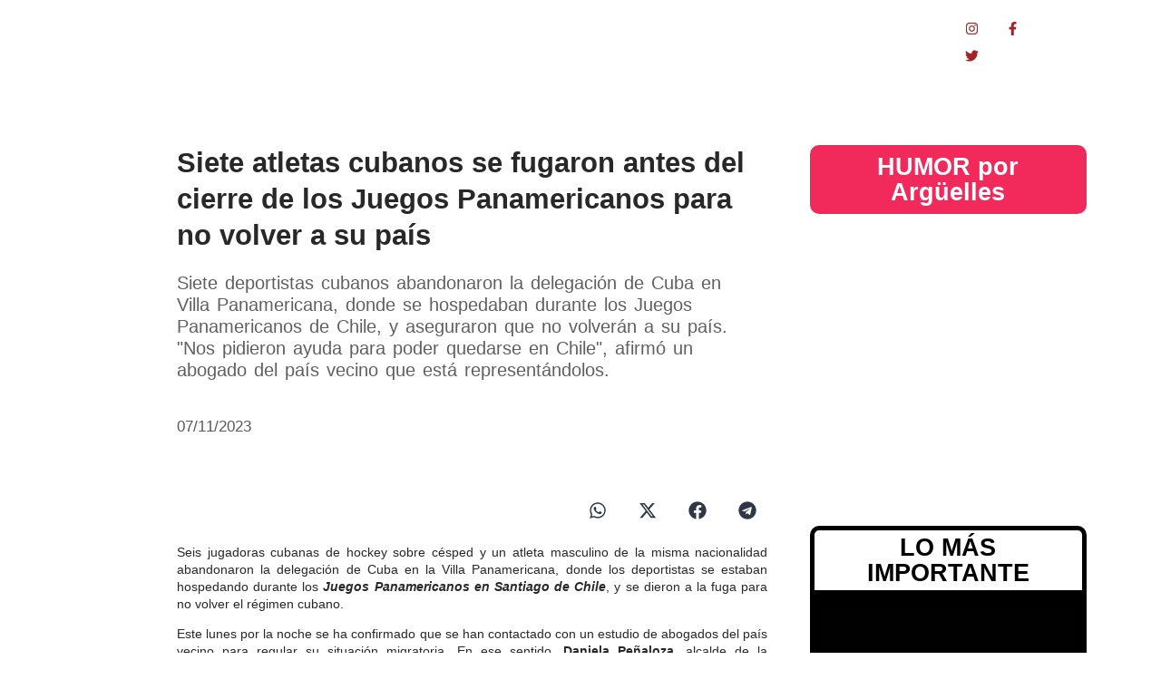

--- FILE ---
content_type: text/html; charset=UTF-8
request_url: https://data24.com.ar/deportes/siete-atletas-cubanos-se-fugaron-antes-del-cierre-de-los-juegos-panamericanos-para-no-volver-a-su-pais/
body_size: 41251
content:
<!DOCTYPE html>
<html lang="es-AR">
<head>
	<meta charset="UTF-8">
		<meta name='robots' content='index, follow, max-image-preview:large, max-snippet:-1, max-video-preview:-1' />

	<!-- This site is optimized with the Yoast SEO plugin v25.8 - https://yoast.com/wordpress/plugins/seo/ -->
	<title>Siete atletas cubanos se fugaron antes del cierre de los Juegos Panamericanos para no volver a su país</title>
	<meta name="description" content="Siete deportistas cubanos abandonaron la delegación de Cuba en Villa Panamericana, donde se hospedaban durante los Juegos Panamericanos de Chile, y aseguraron que no volverán a su país. &quot;Nos pidieron ayuda para poder quedarse en Chile&quot;, afirmó un abogado del país vecino que está representándolos." />
	<link rel="canonical" href="https://data24.com.ar/deportes/siete-atletas-cubanos-se-fugaron-antes-del-cierre-de-los-juegos-panamericanos-para-no-volver-a-su-pais/" />
	<meta property="og:locale" content="es_ES" />
	<meta property="og:type" content="article" />
	<meta property="og:title" content="Siete atletas cubanos se fugaron antes del cierre de los Juegos Panamericanos para no volver a su país" />
	<meta property="og:description" content="Siete deportistas cubanos abandonaron la delegación de Cuba en Villa Panamericana, donde se hospedaban durante los Juegos Panamericanos de Chile, y aseguraron que no volverán a su país. &quot;Nos pidieron ayuda para poder quedarse en Chile&quot;, afirmó un abogado del país vecino que está representándolos." />
	<meta property="og:url" content="https://data24.com.ar/deportes/siete-atletas-cubanos-se-fugaron-antes-del-cierre-de-los-juegos-panamericanos-para-no-volver-a-su-pais/" />
	<meta property="og:site_name" content="Data 24" />
	<meta property="article:publisher" content="https://www.facebook.com/data24comar" />
	<meta property="article:published_time" content="2023-11-07T16:45:41+00:00" />
	<meta property="article:modified_time" content="2023-11-07T16:45:42+00:00" />
	<meta property="og:image" content="http://data24.com.ar/wp-content/uploads/2023/11/Proyecto-nuevo-1-3-scaled.webp" />
	<meta property="og:image:width" content="500" />
	<meta property="og:image:height" content="313" />
	<meta property="og:image:type" content="image/webp" />
	<meta name="author" content="Redacción" />
	<meta name="twitter:card" content="summary_large_image" />
	<meta name="twitter:creator" content="@data24comar" />
	<meta name="twitter:site" content="@data24comar" />
	<meta name="twitter:label1" content="Escrito por" />
	<meta name="twitter:data1" content="Redacción" />
	<meta name="twitter:label2" content="Tiempo de lectura" />
	<meta name="twitter:data2" content="2 minutos" />
	<script type="application/ld+json" class="yoast-schema-graph">{"@context":"https://schema.org","@graph":[{"@type":"Article","@id":"https://data24.com.ar/deportes/siete-atletas-cubanos-se-fugaron-antes-del-cierre-de-los-juegos-panamericanos-para-no-volver-a-su-pais/#article","isPartOf":{"@id":"https://data24.com.ar/deportes/siete-atletas-cubanos-se-fugaron-antes-del-cierre-de-los-juegos-panamericanos-para-no-volver-a-su-pais/"},"author":{"name":"Redacción","@id":"https://data24.com.ar/#/schema/person/51edfffdb38812231a21b35cf82e2338"},"headline":"Siete atletas cubanos se fugaron antes del cierre de los Juegos Panamericanos para no volver a su país","datePublished":"2023-11-07T16:45:41+00:00","dateModified":"2023-11-07T16:45:42+00:00","mainEntityOfPage":{"@id":"https://data24.com.ar/deportes/siete-atletas-cubanos-se-fugaron-antes-del-cierre-de-los-juegos-panamericanos-para-no-volver-a-su-pais/"},"wordCount":422,"publisher":{"@id":"https://data24.com.ar/#organization"},"image":{"@id":"https://data24.com.ar/deportes/siete-atletas-cubanos-se-fugaron-antes-del-cierre-de-los-juegos-panamericanos-para-no-volver-a-su-pais/#primaryimage"},"thumbnailUrl":"https://data24.com.ar/wp-content/uploads/2023/11/Proyecto-nuevo-1-3-scaled.webp","keywords":["actualidad","Chile","Cuba","Data24.com.ar","Deportes","Gabriel Boric","Regimen cubano"],"articleSection":["Deportes","Internacional"],"inLanguage":"es-AR"},{"@type":"WebPage","@id":"https://data24.com.ar/deportes/siete-atletas-cubanos-se-fugaron-antes-del-cierre-de-los-juegos-panamericanos-para-no-volver-a-su-pais/","url":"https://data24.com.ar/deportes/siete-atletas-cubanos-se-fugaron-antes-del-cierre-de-los-juegos-panamericanos-para-no-volver-a-su-pais/","name":"Siete atletas cubanos se fugaron antes del cierre de los Juegos Panamericanos para no volver a su país","isPartOf":{"@id":"https://data24.com.ar/#website"},"primaryImageOfPage":{"@id":"https://data24.com.ar/deportes/siete-atletas-cubanos-se-fugaron-antes-del-cierre-de-los-juegos-panamericanos-para-no-volver-a-su-pais/#primaryimage"},"image":{"@id":"https://data24.com.ar/deportes/siete-atletas-cubanos-se-fugaron-antes-del-cierre-de-los-juegos-panamericanos-para-no-volver-a-su-pais/#primaryimage"},"thumbnailUrl":"https://data24.com.ar/wp-content/uploads/2023/11/Proyecto-nuevo-1-3-scaled.webp","datePublished":"2023-11-07T16:45:41+00:00","dateModified":"2023-11-07T16:45:42+00:00","description":"Siete deportistas cubanos abandonaron la delegación de Cuba en Villa Panamericana, donde se hospedaban durante los Juegos Panamericanos de Chile, y aseguraron que no volverán a su país. \"Nos pidieron ayuda para poder quedarse en Chile\", afirmó un abogado del país vecino que está representándolos.","breadcrumb":{"@id":"https://data24.com.ar/deportes/siete-atletas-cubanos-se-fugaron-antes-del-cierre-de-los-juegos-panamericanos-para-no-volver-a-su-pais/#breadcrumb"},"inLanguage":"es-AR","potentialAction":[{"@type":"ReadAction","target":["https://data24.com.ar/deportes/siete-atletas-cubanos-se-fugaron-antes-del-cierre-de-los-juegos-panamericanos-para-no-volver-a-su-pais/"]}]},{"@type":"ImageObject","inLanguage":"es-AR","@id":"https://data24.com.ar/deportes/siete-atletas-cubanos-se-fugaron-antes-del-cierre-de-los-juegos-panamericanos-para-no-volver-a-su-pais/#primaryimage","url":"https://data24.com.ar/wp-content/uploads/2023/11/Proyecto-nuevo-1-3-scaled.webp","contentUrl":"https://data24.com.ar/wp-content/uploads/2023/11/Proyecto-nuevo-1-3-scaled.webp","width":500,"height":313},{"@type":"BreadcrumbList","@id":"https://data24.com.ar/deportes/siete-atletas-cubanos-se-fugaron-antes-del-cierre-de-los-juegos-panamericanos-para-no-volver-a-su-pais/#breadcrumb","itemListElement":[{"@type":"ListItem","position":1,"name":"Data24","item":"https://data24.com.ar/"},{"@type":"ListItem","position":2,"name":"Siete atletas cubanos se fugaron antes del cierre de los Juegos Panamericanos para no volver a su país"}]},{"@type":"WebSite","@id":"https://data24.com.ar/#website","url":"https://data24.com.ar/","name":"Data 24","description":"Data24 es el primer portal argentino en luchar por un periodismo federal y LIBRE. Noticias de Argentina y del mundo.","publisher":{"@id":"https://data24.com.ar/#organization"},"potentialAction":[{"@type":"SearchAction","target":{"@type":"EntryPoint","urlTemplate":"https://data24.com.ar/?s={search_term_string}"},"query-input":{"@type":"PropertyValueSpecification","valueRequired":true,"valueName":"search_term_string"}}],"inLanguage":"es-AR"},{"@type":"Organization","@id":"https://data24.com.ar/#organization","name":"Data24","url":"https://data24.com.ar/","logo":{"@type":"ImageObject","inLanguage":"es-AR","@id":"https://data24.com.ar/#/schema/logo/image/","url":"https://data24.com.ar/wp-content/uploads/2022/04/Logo-Data.png","contentUrl":"https://data24.com.ar/wp-content/uploads/2022/04/Logo-Data.png","width":944,"height":368,"caption":"Data24"},"image":{"@id":"https://data24.com.ar/#/schema/logo/image/"},"sameAs":["https://www.facebook.com/data24comar","https://x.com/data24comar","https://www.instagram.com/data24comar/"]},{"@type":"Person","@id":"https://data24.com.ar/#/schema/person/51edfffdb38812231a21b35cf82e2338","name":"Redacción","description":"info@data24.com.ar","url":"https://data24.com.ar/author/redaccion/"}]}</script>
	<!-- / Yoast SEO plugin. -->


<link rel='dns-prefetch' href='//www.googletagmanager.com' />
<link rel="alternate" type="application/rss+xml" title="Data 24 &raquo; Feed" href="https://data24.com.ar/feed/" />
<link rel="alternate" type="application/rss+xml" title="Data 24 &raquo; RSS de los comentarios" href="https://data24.com.ar/comments/feed/" />
<link rel="alternate" title="oEmbed (JSON)" type="application/json+oembed" href="https://data24.com.ar/wp-json/oembed/1.0/embed?url=https%3A%2F%2Fdata24.com.ar%2Fdeportes%2Fsiete-atletas-cubanos-se-fugaron-antes-del-cierre-de-los-juegos-panamericanos-para-no-volver-a-su-pais%2F" />
<link rel="alternate" title="oEmbed (XML)" type="text/xml+oembed" href="https://data24.com.ar/wp-json/oembed/1.0/embed?url=https%3A%2F%2Fdata24.com.ar%2Fdeportes%2Fsiete-atletas-cubanos-se-fugaron-antes-del-cierre-de-los-juegos-panamericanos-para-no-volver-a-su-pais%2F&#038;format=xml" />
<style id='wp-img-auto-sizes-contain-inline-css' type='text/css'>
img:is([sizes=auto i],[sizes^="auto," i]){contain-intrinsic-size:3000px 1500px}
/*# sourceURL=wp-img-auto-sizes-contain-inline-css */
</style>
<style id='wp-emoji-styles-inline-css' type='text/css'>

	img.wp-smiley, img.emoji {
		display: inline !important;
		border: none !important;
		box-shadow: none !important;
		height: 1em !important;
		width: 1em !important;
		margin: 0 0.07em !important;
		vertical-align: -0.1em !important;
		background: none !important;
		padding: 0 !important;
	}
/*# sourceURL=wp-emoji-styles-inline-css */
</style>
<link rel='stylesheet' id='wp-block-library-css' href='https://data24.com.ar/wp-includes/css/dist/block-library/style.min.css?ver=6.9' type='text/css' media='all' />
<style id='wp-block-image-inline-css' type='text/css'>
.wp-block-image>a,.wp-block-image>figure>a{display:inline-block}.wp-block-image img{box-sizing:border-box;height:auto;max-width:100%;vertical-align:bottom}@media not (prefers-reduced-motion){.wp-block-image img.hide{visibility:hidden}.wp-block-image img.show{animation:show-content-image .4s}}.wp-block-image[style*=border-radius] img,.wp-block-image[style*=border-radius]>a{border-radius:inherit}.wp-block-image.has-custom-border img{box-sizing:border-box}.wp-block-image.aligncenter{text-align:center}.wp-block-image.alignfull>a,.wp-block-image.alignwide>a{width:100%}.wp-block-image.alignfull img,.wp-block-image.alignwide img{height:auto;width:100%}.wp-block-image .aligncenter,.wp-block-image .alignleft,.wp-block-image .alignright,.wp-block-image.aligncenter,.wp-block-image.alignleft,.wp-block-image.alignright{display:table}.wp-block-image .aligncenter>figcaption,.wp-block-image .alignleft>figcaption,.wp-block-image .alignright>figcaption,.wp-block-image.aligncenter>figcaption,.wp-block-image.alignleft>figcaption,.wp-block-image.alignright>figcaption{caption-side:bottom;display:table-caption}.wp-block-image .alignleft{float:left;margin:.5em 1em .5em 0}.wp-block-image .alignright{float:right;margin:.5em 0 .5em 1em}.wp-block-image .aligncenter{margin-left:auto;margin-right:auto}.wp-block-image :where(figcaption){margin-bottom:1em;margin-top:.5em}.wp-block-image.is-style-circle-mask img{border-radius:9999px}@supports ((-webkit-mask-image:none) or (mask-image:none)) or (-webkit-mask-image:none){.wp-block-image.is-style-circle-mask img{border-radius:0;-webkit-mask-image:url('data:image/svg+xml;utf8,<svg viewBox="0 0 100 100" xmlns="http://www.w3.org/2000/svg"><circle cx="50" cy="50" r="50"/></svg>');mask-image:url('data:image/svg+xml;utf8,<svg viewBox="0 0 100 100" xmlns="http://www.w3.org/2000/svg"><circle cx="50" cy="50" r="50"/></svg>');mask-mode:alpha;-webkit-mask-position:center;mask-position:center;-webkit-mask-repeat:no-repeat;mask-repeat:no-repeat;-webkit-mask-size:contain;mask-size:contain}}:root :where(.wp-block-image.is-style-rounded img,.wp-block-image .is-style-rounded img){border-radius:9999px}.wp-block-image figure{margin:0}.wp-lightbox-container{display:flex;flex-direction:column;position:relative}.wp-lightbox-container img{cursor:zoom-in}.wp-lightbox-container img:hover+button{opacity:1}.wp-lightbox-container button{align-items:center;backdrop-filter:blur(16px) saturate(180%);background-color:#5a5a5a40;border:none;border-radius:4px;cursor:zoom-in;display:flex;height:20px;justify-content:center;opacity:0;padding:0;position:absolute;right:16px;text-align:center;top:16px;width:20px;z-index:100}@media not (prefers-reduced-motion){.wp-lightbox-container button{transition:opacity .2s ease}}.wp-lightbox-container button:focus-visible{outline:3px auto #5a5a5a40;outline:3px auto -webkit-focus-ring-color;outline-offset:3px}.wp-lightbox-container button:hover{cursor:pointer;opacity:1}.wp-lightbox-container button:focus{opacity:1}.wp-lightbox-container button:focus,.wp-lightbox-container button:hover,.wp-lightbox-container button:not(:hover):not(:active):not(.has-background){background-color:#5a5a5a40;border:none}.wp-lightbox-overlay{box-sizing:border-box;cursor:zoom-out;height:100vh;left:0;overflow:hidden;position:fixed;top:0;visibility:hidden;width:100%;z-index:100000}.wp-lightbox-overlay .close-button{align-items:center;cursor:pointer;display:flex;justify-content:center;min-height:40px;min-width:40px;padding:0;position:absolute;right:calc(env(safe-area-inset-right) + 16px);top:calc(env(safe-area-inset-top) + 16px);z-index:5000000}.wp-lightbox-overlay .close-button:focus,.wp-lightbox-overlay .close-button:hover,.wp-lightbox-overlay .close-button:not(:hover):not(:active):not(.has-background){background:none;border:none}.wp-lightbox-overlay .lightbox-image-container{height:var(--wp--lightbox-container-height);left:50%;overflow:hidden;position:absolute;top:50%;transform:translate(-50%,-50%);transform-origin:top left;width:var(--wp--lightbox-container-width);z-index:9999999999}.wp-lightbox-overlay .wp-block-image{align-items:center;box-sizing:border-box;display:flex;height:100%;justify-content:center;margin:0;position:relative;transform-origin:0 0;width:100%;z-index:3000000}.wp-lightbox-overlay .wp-block-image img{height:var(--wp--lightbox-image-height);min-height:var(--wp--lightbox-image-height);min-width:var(--wp--lightbox-image-width);width:var(--wp--lightbox-image-width)}.wp-lightbox-overlay .wp-block-image figcaption{display:none}.wp-lightbox-overlay button{background:none;border:none}.wp-lightbox-overlay .scrim{background-color:#fff;height:100%;opacity:.9;position:absolute;width:100%;z-index:2000000}.wp-lightbox-overlay.active{visibility:visible}@media not (prefers-reduced-motion){.wp-lightbox-overlay.active{animation:turn-on-visibility .25s both}.wp-lightbox-overlay.active img{animation:turn-on-visibility .35s both}.wp-lightbox-overlay.show-closing-animation:not(.active){animation:turn-off-visibility .35s both}.wp-lightbox-overlay.show-closing-animation:not(.active) img{animation:turn-off-visibility .25s both}.wp-lightbox-overlay.zoom.active{animation:none;opacity:1;visibility:visible}.wp-lightbox-overlay.zoom.active .lightbox-image-container{animation:lightbox-zoom-in .4s}.wp-lightbox-overlay.zoom.active .lightbox-image-container img{animation:none}.wp-lightbox-overlay.zoom.active .scrim{animation:turn-on-visibility .4s forwards}.wp-lightbox-overlay.zoom.show-closing-animation:not(.active){animation:none}.wp-lightbox-overlay.zoom.show-closing-animation:not(.active) .lightbox-image-container{animation:lightbox-zoom-out .4s}.wp-lightbox-overlay.zoom.show-closing-animation:not(.active) .lightbox-image-container img{animation:none}.wp-lightbox-overlay.zoom.show-closing-animation:not(.active) .scrim{animation:turn-off-visibility .4s forwards}}@keyframes show-content-image{0%{visibility:hidden}99%{visibility:hidden}to{visibility:visible}}@keyframes turn-on-visibility{0%{opacity:0}to{opacity:1}}@keyframes turn-off-visibility{0%{opacity:1;visibility:visible}99%{opacity:0;visibility:visible}to{opacity:0;visibility:hidden}}@keyframes lightbox-zoom-in{0%{transform:translate(calc((-100vw + var(--wp--lightbox-scrollbar-width))/2 + var(--wp--lightbox-initial-left-position)),calc(-50vh + var(--wp--lightbox-initial-top-position))) scale(var(--wp--lightbox-scale))}to{transform:translate(-50%,-50%) scale(1)}}@keyframes lightbox-zoom-out{0%{transform:translate(-50%,-50%) scale(1);visibility:visible}99%{visibility:visible}to{transform:translate(calc((-100vw + var(--wp--lightbox-scrollbar-width))/2 + var(--wp--lightbox-initial-left-position)),calc(-50vh + var(--wp--lightbox-initial-top-position))) scale(var(--wp--lightbox-scale));visibility:hidden}}
/*# sourceURL=https://data24.com.ar/wp-includes/blocks/image/style.min.css */
</style>
<style id='wp-block-embed-inline-css' type='text/css'>
.wp-block-embed.alignleft,.wp-block-embed.alignright,.wp-block[data-align=left]>[data-type="core/embed"],.wp-block[data-align=right]>[data-type="core/embed"]{max-width:360px;width:100%}.wp-block-embed.alignleft .wp-block-embed__wrapper,.wp-block-embed.alignright .wp-block-embed__wrapper,.wp-block[data-align=left]>[data-type="core/embed"] .wp-block-embed__wrapper,.wp-block[data-align=right]>[data-type="core/embed"] .wp-block-embed__wrapper{min-width:280px}.wp-block-cover .wp-block-embed{min-height:240px;min-width:320px}.wp-block-embed{overflow-wrap:break-word}.wp-block-embed :where(figcaption){margin-bottom:1em;margin-top:.5em}.wp-block-embed iframe{max-width:100%}.wp-block-embed__wrapper{position:relative}.wp-embed-responsive .wp-has-aspect-ratio .wp-block-embed__wrapper:before{content:"";display:block;padding-top:50%}.wp-embed-responsive .wp-has-aspect-ratio iframe{bottom:0;height:100%;left:0;position:absolute;right:0;top:0;width:100%}.wp-embed-responsive .wp-embed-aspect-21-9 .wp-block-embed__wrapper:before{padding-top:42.85%}.wp-embed-responsive .wp-embed-aspect-18-9 .wp-block-embed__wrapper:before{padding-top:50%}.wp-embed-responsive .wp-embed-aspect-16-9 .wp-block-embed__wrapper:before{padding-top:56.25%}.wp-embed-responsive .wp-embed-aspect-4-3 .wp-block-embed__wrapper:before{padding-top:75%}.wp-embed-responsive .wp-embed-aspect-1-1 .wp-block-embed__wrapper:before{padding-top:100%}.wp-embed-responsive .wp-embed-aspect-9-16 .wp-block-embed__wrapper:before{padding-top:177.77%}.wp-embed-responsive .wp-embed-aspect-1-2 .wp-block-embed__wrapper:before{padding-top:200%}
/*# sourceURL=https://data24.com.ar/wp-includes/blocks/embed/style.min.css */
</style>
<style id='wp-block-paragraph-inline-css' type='text/css'>
.is-small-text{font-size:.875em}.is-regular-text{font-size:1em}.is-large-text{font-size:2.25em}.is-larger-text{font-size:3em}.has-drop-cap:not(:focus):first-letter{float:left;font-size:8.4em;font-style:normal;font-weight:100;line-height:.68;margin:.05em .1em 0 0;text-transform:uppercase}body.rtl .has-drop-cap:not(:focus):first-letter{float:none;margin-left:.1em}p.has-drop-cap.has-background{overflow:hidden}:root :where(p.has-background){padding:1.25em 2.375em}:where(p.has-text-color:not(.has-link-color)) a{color:inherit}p.has-text-align-left[style*="writing-mode:vertical-lr"],p.has-text-align-right[style*="writing-mode:vertical-rl"]{rotate:180deg}
/*# sourceURL=https://data24.com.ar/wp-includes/blocks/paragraph/style.min.css */
</style>
<style id='global-styles-inline-css' type='text/css'>
:root{--wp--preset--aspect-ratio--square: 1;--wp--preset--aspect-ratio--4-3: 4/3;--wp--preset--aspect-ratio--3-4: 3/4;--wp--preset--aspect-ratio--3-2: 3/2;--wp--preset--aspect-ratio--2-3: 2/3;--wp--preset--aspect-ratio--16-9: 16/9;--wp--preset--aspect-ratio--9-16: 9/16;--wp--preset--color--black: #000000;--wp--preset--color--cyan-bluish-gray: #abb8c3;--wp--preset--color--white: #ffffff;--wp--preset--color--pale-pink: #f78da7;--wp--preset--color--vivid-red: #cf2e2e;--wp--preset--color--luminous-vivid-orange: #ff6900;--wp--preset--color--luminous-vivid-amber: #fcb900;--wp--preset--color--light-green-cyan: #7bdcb5;--wp--preset--color--vivid-green-cyan: #00d084;--wp--preset--color--pale-cyan-blue: #8ed1fc;--wp--preset--color--vivid-cyan-blue: #0693e3;--wp--preset--color--vivid-purple: #9b51e0;--wp--preset--gradient--vivid-cyan-blue-to-vivid-purple: linear-gradient(135deg,rgb(6,147,227) 0%,rgb(155,81,224) 100%);--wp--preset--gradient--light-green-cyan-to-vivid-green-cyan: linear-gradient(135deg,rgb(122,220,180) 0%,rgb(0,208,130) 100%);--wp--preset--gradient--luminous-vivid-amber-to-luminous-vivid-orange: linear-gradient(135deg,rgb(252,185,0) 0%,rgb(255,105,0) 100%);--wp--preset--gradient--luminous-vivid-orange-to-vivid-red: linear-gradient(135deg,rgb(255,105,0) 0%,rgb(207,46,46) 100%);--wp--preset--gradient--very-light-gray-to-cyan-bluish-gray: linear-gradient(135deg,rgb(238,238,238) 0%,rgb(169,184,195) 100%);--wp--preset--gradient--cool-to-warm-spectrum: linear-gradient(135deg,rgb(74,234,220) 0%,rgb(151,120,209) 20%,rgb(207,42,186) 40%,rgb(238,44,130) 60%,rgb(251,105,98) 80%,rgb(254,248,76) 100%);--wp--preset--gradient--blush-light-purple: linear-gradient(135deg,rgb(255,206,236) 0%,rgb(152,150,240) 100%);--wp--preset--gradient--blush-bordeaux: linear-gradient(135deg,rgb(254,205,165) 0%,rgb(254,45,45) 50%,rgb(107,0,62) 100%);--wp--preset--gradient--luminous-dusk: linear-gradient(135deg,rgb(255,203,112) 0%,rgb(199,81,192) 50%,rgb(65,88,208) 100%);--wp--preset--gradient--pale-ocean: linear-gradient(135deg,rgb(255,245,203) 0%,rgb(182,227,212) 50%,rgb(51,167,181) 100%);--wp--preset--gradient--electric-grass: linear-gradient(135deg,rgb(202,248,128) 0%,rgb(113,206,126) 100%);--wp--preset--gradient--midnight: linear-gradient(135deg,rgb(2,3,129) 0%,rgb(40,116,252) 100%);--wp--preset--font-size--small: 13px;--wp--preset--font-size--medium: 20px;--wp--preset--font-size--large: 36px;--wp--preset--font-size--x-large: 42px;--wp--preset--spacing--20: 0.44rem;--wp--preset--spacing--30: 0.67rem;--wp--preset--spacing--40: 1rem;--wp--preset--spacing--50: 1.5rem;--wp--preset--spacing--60: 2.25rem;--wp--preset--spacing--70: 3.38rem;--wp--preset--spacing--80: 5.06rem;--wp--preset--shadow--natural: 6px 6px 9px rgba(0, 0, 0, 0.2);--wp--preset--shadow--deep: 12px 12px 50px rgba(0, 0, 0, 0.4);--wp--preset--shadow--sharp: 6px 6px 0px rgba(0, 0, 0, 0.2);--wp--preset--shadow--outlined: 6px 6px 0px -3px rgb(255, 255, 255), 6px 6px rgb(0, 0, 0);--wp--preset--shadow--crisp: 6px 6px 0px rgb(0, 0, 0);}:where(.is-layout-flex){gap: 0.5em;}:where(.is-layout-grid){gap: 0.5em;}body .is-layout-flex{display: flex;}.is-layout-flex{flex-wrap: wrap;align-items: center;}.is-layout-flex > :is(*, div){margin: 0;}body .is-layout-grid{display: grid;}.is-layout-grid > :is(*, div){margin: 0;}:where(.wp-block-columns.is-layout-flex){gap: 2em;}:where(.wp-block-columns.is-layout-grid){gap: 2em;}:where(.wp-block-post-template.is-layout-flex){gap: 1.25em;}:where(.wp-block-post-template.is-layout-grid){gap: 1.25em;}.has-black-color{color: var(--wp--preset--color--black) !important;}.has-cyan-bluish-gray-color{color: var(--wp--preset--color--cyan-bluish-gray) !important;}.has-white-color{color: var(--wp--preset--color--white) !important;}.has-pale-pink-color{color: var(--wp--preset--color--pale-pink) !important;}.has-vivid-red-color{color: var(--wp--preset--color--vivid-red) !important;}.has-luminous-vivid-orange-color{color: var(--wp--preset--color--luminous-vivid-orange) !important;}.has-luminous-vivid-amber-color{color: var(--wp--preset--color--luminous-vivid-amber) !important;}.has-light-green-cyan-color{color: var(--wp--preset--color--light-green-cyan) !important;}.has-vivid-green-cyan-color{color: var(--wp--preset--color--vivid-green-cyan) !important;}.has-pale-cyan-blue-color{color: var(--wp--preset--color--pale-cyan-blue) !important;}.has-vivid-cyan-blue-color{color: var(--wp--preset--color--vivid-cyan-blue) !important;}.has-vivid-purple-color{color: var(--wp--preset--color--vivid-purple) !important;}.has-black-background-color{background-color: var(--wp--preset--color--black) !important;}.has-cyan-bluish-gray-background-color{background-color: var(--wp--preset--color--cyan-bluish-gray) !important;}.has-white-background-color{background-color: var(--wp--preset--color--white) !important;}.has-pale-pink-background-color{background-color: var(--wp--preset--color--pale-pink) !important;}.has-vivid-red-background-color{background-color: var(--wp--preset--color--vivid-red) !important;}.has-luminous-vivid-orange-background-color{background-color: var(--wp--preset--color--luminous-vivid-orange) !important;}.has-luminous-vivid-amber-background-color{background-color: var(--wp--preset--color--luminous-vivid-amber) !important;}.has-light-green-cyan-background-color{background-color: var(--wp--preset--color--light-green-cyan) !important;}.has-vivid-green-cyan-background-color{background-color: var(--wp--preset--color--vivid-green-cyan) !important;}.has-pale-cyan-blue-background-color{background-color: var(--wp--preset--color--pale-cyan-blue) !important;}.has-vivid-cyan-blue-background-color{background-color: var(--wp--preset--color--vivid-cyan-blue) !important;}.has-vivid-purple-background-color{background-color: var(--wp--preset--color--vivid-purple) !important;}.has-black-border-color{border-color: var(--wp--preset--color--black) !important;}.has-cyan-bluish-gray-border-color{border-color: var(--wp--preset--color--cyan-bluish-gray) !important;}.has-white-border-color{border-color: var(--wp--preset--color--white) !important;}.has-pale-pink-border-color{border-color: var(--wp--preset--color--pale-pink) !important;}.has-vivid-red-border-color{border-color: var(--wp--preset--color--vivid-red) !important;}.has-luminous-vivid-orange-border-color{border-color: var(--wp--preset--color--luminous-vivid-orange) !important;}.has-luminous-vivid-amber-border-color{border-color: var(--wp--preset--color--luminous-vivid-amber) !important;}.has-light-green-cyan-border-color{border-color: var(--wp--preset--color--light-green-cyan) !important;}.has-vivid-green-cyan-border-color{border-color: var(--wp--preset--color--vivid-green-cyan) !important;}.has-pale-cyan-blue-border-color{border-color: var(--wp--preset--color--pale-cyan-blue) !important;}.has-vivid-cyan-blue-border-color{border-color: var(--wp--preset--color--vivid-cyan-blue) !important;}.has-vivid-purple-border-color{border-color: var(--wp--preset--color--vivid-purple) !important;}.has-vivid-cyan-blue-to-vivid-purple-gradient-background{background: var(--wp--preset--gradient--vivid-cyan-blue-to-vivid-purple) !important;}.has-light-green-cyan-to-vivid-green-cyan-gradient-background{background: var(--wp--preset--gradient--light-green-cyan-to-vivid-green-cyan) !important;}.has-luminous-vivid-amber-to-luminous-vivid-orange-gradient-background{background: var(--wp--preset--gradient--luminous-vivid-amber-to-luminous-vivid-orange) !important;}.has-luminous-vivid-orange-to-vivid-red-gradient-background{background: var(--wp--preset--gradient--luminous-vivid-orange-to-vivid-red) !important;}.has-very-light-gray-to-cyan-bluish-gray-gradient-background{background: var(--wp--preset--gradient--very-light-gray-to-cyan-bluish-gray) !important;}.has-cool-to-warm-spectrum-gradient-background{background: var(--wp--preset--gradient--cool-to-warm-spectrum) !important;}.has-blush-light-purple-gradient-background{background: var(--wp--preset--gradient--blush-light-purple) !important;}.has-blush-bordeaux-gradient-background{background: var(--wp--preset--gradient--blush-bordeaux) !important;}.has-luminous-dusk-gradient-background{background: var(--wp--preset--gradient--luminous-dusk) !important;}.has-pale-ocean-gradient-background{background: var(--wp--preset--gradient--pale-ocean) !important;}.has-electric-grass-gradient-background{background: var(--wp--preset--gradient--electric-grass) !important;}.has-midnight-gradient-background{background: var(--wp--preset--gradient--midnight) !important;}.has-small-font-size{font-size: var(--wp--preset--font-size--small) !important;}.has-medium-font-size{font-size: var(--wp--preset--font-size--medium) !important;}.has-large-font-size{font-size: var(--wp--preset--font-size--large) !important;}.has-x-large-font-size{font-size: var(--wp--preset--font-size--x-large) !important;}
/*# sourceURL=global-styles-inline-css */
</style>

<style id='classic-theme-styles-inline-css' type='text/css'>
/*! This file is auto-generated */
.wp-block-button__link{color:#fff;background-color:#32373c;border-radius:9999px;box-shadow:none;text-decoration:none;padding:calc(.667em + 2px) calc(1.333em + 2px);font-size:1.125em}.wp-block-file__button{background:#32373c;color:#fff;text-decoration:none}
/*# sourceURL=/wp-includes/css/classic-themes.min.css */
</style>
<link rel='stylesheet' id='pdfp-public-css' href='https://data24.com.ar/wp-content/plugins/pdf-poster/build/public.css?ver=2.3.0' type='text/css' media='all' />
<link rel='stylesheet' id='sigijh-front_css-css' href='https://data24.com.ar/wp-content/plugins/just-highlight/css/style.css?ver=6.9' type='text/css' media='all' />
<link rel='stylesheet' id='royal-elementor-kit-style-css' href='https://data24.com.ar/wp-content/themes/royal-elementor-kit/style.css?ver=1.0.141' type='text/css' media='all' />
<link rel='stylesheet' id='elementor-frontend-css' href='https://data24.com.ar/wp-content/plugins/elementor/assets/css/frontend.min.css?ver=3.32.3' type='text/css' media='all' />
<link rel='stylesheet' id='widget-heading-css' href='https://data24.com.ar/wp-content/plugins/elementor/assets/css/widget-heading.min.css?ver=3.32.3' type='text/css' media='all' />
<link rel='stylesheet' id='widget-form-css' href='https://data24.com.ar/wp-content/plugins/pro-elements/assets/css/widget-form.min.css?ver=3.31.2' type='text/css' media='all' />
<link rel='stylesheet' id='e-popup-css' href='https://data24.com.ar/wp-content/plugins/pro-elements/assets/css/conditionals/popup.min.css?ver=3.31.2' type='text/css' media='all' />
<link rel='stylesheet' id='widget-image-css' href='https://data24.com.ar/wp-content/plugins/elementor/assets/css/widget-image.min.css?ver=3.32.3' type='text/css' media='all' />
<link rel='stylesheet' id='widget-nav-menu-css' href='https://data24.com.ar/wp-content/plugins/pro-elements/assets/css/widget-nav-menu.min.css?ver=3.31.2' type='text/css' media='all' />
<link rel='stylesheet' id='widget-social-icons-css' href='https://data24.com.ar/wp-content/plugins/elementor/assets/css/widget-social-icons.min.css?ver=3.32.3' type='text/css' media='all' />
<link rel='stylesheet' id='e-apple-webkit-css' href='https://data24.com.ar/wp-content/plugins/elementor/assets/css/conditionals/apple-webkit.min.css?ver=3.32.3' type='text/css' media='all' />
<link rel='stylesheet' id='e-sticky-css' href='https://data24.com.ar/wp-content/plugins/pro-elements/assets/css/modules/sticky.min.css?ver=3.31.2' type='text/css' media='all' />
<link rel='stylesheet' id='widget-spacer-css' href='https://data24.com.ar/wp-content/plugins/elementor/assets/css/widget-spacer.min.css?ver=3.32.3' type='text/css' media='all' />
<link rel='stylesheet' id='widget-post-info-css' href='https://data24.com.ar/wp-content/plugins/pro-elements/assets/css/widget-post-info.min.css?ver=3.31.2' type='text/css' media='all' />
<link rel='stylesheet' id='widget-icon-list-css' href='https://data24.com.ar/wp-content/plugins/elementor/assets/css/widget-icon-list.min.css?ver=3.32.3' type='text/css' media='all' />
<link rel='stylesheet' id='widget-share-buttons-css' href='https://data24.com.ar/wp-content/plugins/pro-elements/assets/css/widget-share-buttons.min.css?ver=3.31.2' type='text/css' media='all' />
<link rel='stylesheet' id='e-animation-bob-css' href='https://data24.com.ar/wp-content/plugins/elementor/assets/lib/animations/styles/e-animation-bob.min.css?ver=3.32.3' type='text/css' media='all' />
<link rel='stylesheet' id='widget-image-box-css' href='https://data24.com.ar/wp-content/plugins/elementor/assets/css/widget-image-box.min.css?ver=3.32.3' type='text/css' media='all' />
<link rel='stylesheet' id='e-animation-fadeIn-css' href='https://data24.com.ar/wp-content/plugins/elementor/assets/lib/animations/styles/fadeIn.min.css?ver=3.32.3' type='text/css' media='all' />
<link rel='stylesheet' id='widget-search-form-css' href='https://data24.com.ar/wp-content/plugins/pro-elements/assets/css/widget-search-form.min.css?ver=3.31.2' type='text/css' media='all' />
<link rel='stylesheet' id='widget-divider-css' href='https://data24.com.ar/wp-content/plugins/elementor/assets/css/widget-divider.min.css?ver=3.32.3' type='text/css' media='all' />
<link rel='stylesheet' id='e-animation-float-css' href='https://data24.com.ar/wp-content/plugins/elementor/assets/lib/animations/styles/e-animation-float.min.css?ver=3.32.3' type='text/css' media='all' />
<link rel='stylesheet' id='e-animation-fadeInUp-css' href='https://data24.com.ar/wp-content/plugins/elementor/assets/lib/animations/styles/fadeInUp.min.css?ver=3.32.3' type='text/css' media='all' />
<link rel='stylesheet' id='widget-posts-css' href='https://data24.com.ar/wp-content/plugins/pro-elements/assets/css/widget-posts.min.css?ver=3.31.2' type='text/css' media='all' />
<link rel='stylesheet' id='widget-flip-box-css' href='https://data24.com.ar/wp-content/plugins/pro-elements/assets/css/widget-flip-box.min.css?ver=3.31.2' type='text/css' media='all' />
<link rel='stylesheet' id='e-animation-grow-css' href='https://data24.com.ar/wp-content/plugins/elementor/assets/lib/animations/styles/e-animation-grow.min.css?ver=3.32.3' type='text/css' media='all' />
<link rel='stylesheet' id='elementor-post-16890-css' href='https://data24.com.ar/wp-content/uploads/elementor/css/post-16890.css?ver=1768273915' type='text/css' media='all' />
<link rel='stylesheet' id='elementor-post-43293-css' href='https://data24.com.ar/wp-content/uploads/elementor/css/post-43293.css?ver=1768273916' type='text/css' media='all' />
<link rel='stylesheet' id='elementor-post-42735-css' href='https://data24.com.ar/wp-content/uploads/elementor/css/post-42735.css?ver=1768273988' type='text/css' media='all' />
<link rel='stylesheet' id='wpr-text-animations-css-css' href='https://data24.com.ar/wp-content/plugins/royal-elementor-addons/assets/css/lib/animations/text-animations.min.css?ver=1.7.1034' type='text/css' media='all' />
<link rel='stylesheet' id='wpr-addons-css-css' href='https://data24.com.ar/wp-content/plugins/royal-elementor-addons/assets/css/frontend.min.css?ver=1.7.1034' type='text/css' media='all' />
<link rel='stylesheet' id='font-awesome-5-all-css' href='https://data24.com.ar/wp-content/plugins/elementor/assets/lib/font-awesome/css/all.min.css?ver=1.7.1034' type='text/css' media='all' />
<link rel='stylesheet' id='elementor-gf-local-roboto-css' href='http://data24.com.ar/wp-content/uploads/elementor/google-fonts/css/roboto.css?ver=1748015411' type='text/css' media='all' />
<link rel='stylesheet' id='elementor-gf-local-poppins-css' href='http://data24.com.ar/wp-content/uploads/elementor/google-fonts/css/poppins.css?ver=1748015447' type='text/css' media='all' />
<link rel='stylesheet' id='elementor-gf-local-nunito-css' href='http://data24.com.ar/wp-content/uploads/elementor/google-fonts/css/nunito.css?ver=1748015479' type='text/css' media='all' />
<link rel='stylesheet' id='elementor-gf-local-quicksand-css' href='http://data24.com.ar/wp-content/uploads/elementor/google-fonts/css/quicksand.css?ver=1748015489' type='text/css' media='all' />
<link rel='stylesheet' id='elementor-gf-local-montserrat-css' href='http://data24.com.ar/wp-content/uploads/elementor/google-fonts/css/montserrat.css?ver=1748015517' type='text/css' media='all' />
<link rel='stylesheet' id='elementor-gf-local-archivo-css' href='http://data24.com.ar/wp-content/uploads/elementor/google-fonts/css/archivo.css?ver=1748015534' type='text/css' media='all' />
<link rel='stylesheet' id='elementor-gf-local-karla-css' href='http://data24.com.ar/wp-content/uploads/elementor/google-fonts/css/karla.css?ver=1748015459' type='text/css' media='all' />
<script type="text/javascript" data-cfasync="false" src="https://data24.com.ar/wp-includes/js/jquery/jquery.min.js?ver=3.7.1" id="jquery-core-js"></script>
<script type="text/javascript" data-cfasync="false" src="https://data24.com.ar/wp-includes/js/jquery/jquery-migrate.min.js?ver=3.4.1" id="jquery-migrate-js"></script>
<script type="text/javascript" src="https://data24.com.ar/wp-content/plugins/pro-elements/assets/js/page-transitions.min.js?ver=3.31.2" id="page-transitions-js"></script>

<!-- Google tag (gtag.js) snippet added by Site Kit -->
<!-- Google Analytics snippet added by Site Kit -->
<script type="text/javascript" src="https://www.googletagmanager.com/gtag/js?id=G-H4F9Y71RH1" id="google_gtagjs-js" async></script>
<script type="text/javascript" id="google_gtagjs-js-after">
/* <![CDATA[ */
window.dataLayer = window.dataLayer || [];function gtag(){dataLayer.push(arguments);}
gtag("set","linker",{"domains":["data24.com.ar"]});
gtag("js", new Date());
gtag("set", "developer_id.dZTNiMT", true);
gtag("config", "G-H4F9Y71RH1");
//# sourceURL=google_gtagjs-js-after
/* ]]> */
</script>
<link rel="https://api.w.org/" href="https://data24.com.ar/wp-json/" /><link rel="alternate" title="JSON" type="application/json" href="https://data24.com.ar/wp-json/wp/v2/posts/55869" /><link rel="EditURI" type="application/rsd+xml" title="RSD" href="https://data24.com.ar/xmlrpc.php?rsd" />
<meta name="generator" content="WordPress 6.9" />
<link rel='shortlink' href='https://data24.com.ar/?p=55869' />
        <style>
                    </style>
<meta name="generator" content="Site Kit by Google 1.170.0" /><style>.apjtempswal{display:none!important;}body.complete .swal-overlay{opacity: 0;}body.complete .swal-overlay--show-modal{opacity: 1 !important;}</style><meta name="generator" content="Elementor 3.32.3; features: e_font_icon_svg, additional_custom_breakpoints; settings: css_print_method-external, google_font-enabled, font_display-auto">
			<style>
				.e-con.e-parent:nth-of-type(n+4):not(.e-lazyloaded):not(.e-no-lazyload),
				.e-con.e-parent:nth-of-type(n+4):not(.e-lazyloaded):not(.e-no-lazyload) * {
					background-image: none !important;
				}
				@media screen and (max-height: 1024px) {
					.e-con.e-parent:nth-of-type(n+3):not(.e-lazyloaded):not(.e-no-lazyload),
					.e-con.e-parent:nth-of-type(n+3):not(.e-lazyloaded):not(.e-no-lazyload) * {
						background-image: none !important;
					}
				}
				@media screen and (max-height: 640px) {
					.e-con.e-parent:nth-of-type(n+2):not(.e-lazyloaded):not(.e-no-lazyload),
					.e-con.e-parent:nth-of-type(n+2):not(.e-lazyloaded):not(.e-no-lazyload) * {
						background-image: none !important;
					}
				}
			</style>
			<style type="text/css" id="custom-background-css">
body.custom-background { background-color: #ffffff; }
</style>
	<script id='nitro-telemetry-meta' nitro-exclude>window.NPTelemetryMetadata={missReason: (!window.NITROPACK_STATE ? 'cache not found' : 'hit'),pageType: 'post',isEligibleForOptimization: true,}</script><script id='nitro-generic' nitro-exclude>(()=>{window.NitroPack=window.NitroPack||{coreVersion:"na",isCounted:!1};let e=document.createElement("script");if(e.src="https://nitroscripts.com/SYKokWrhaPBnboVTRdXUfYhARwXXxYht",e.async=!0,e.id="nitro-script",document.head.appendChild(e),!window.NitroPack.isCounted){window.NitroPack.isCounted=!0;let t=()=>{navigator.sendBeacon("https://to.getnitropack.com/p",JSON.stringify({siteId:"SYKokWrhaPBnboVTRdXUfYhARwXXxYht",url:window.location.href,isOptimized:!!window.IS_NITROPACK,coreVersion:"na",missReason:window.NPTelemetryMetadata?.missReason||"",pageType:window.NPTelemetryMetadata?.pageType||"",isEligibleForOptimization:!!window.NPTelemetryMetadata?.isEligibleForOptimization}))};(()=>{let e=()=>new Promise(e=>{"complete"===document.readyState?e():window.addEventListener("load",e)}),i=()=>new Promise(e=>{document.prerendering?document.addEventListener("prerenderingchange",e,{once:!0}):e()}),a=async()=>{await i(),await e(),t()};a()})(),window.addEventListener("pageshow",e=>{if(e.persisted){let i=document.prerendering||self.performance?.getEntriesByType?.("navigation")[0]?.activationStart>0;"visible"!==document.visibilityState||i||t()}})}})();</script>			<meta name="theme-color" content="#FFFFFF">
			<link rel="icon" href="https://data24.com.ar/wp-content/uploads/2023/02/2-1-150x150.png" sizes="32x32" />
<link rel="icon" href="https://data24.com.ar/wp-content/uploads/2023/02/2-1.png" sizes="192x192" />
<link rel="apple-touch-icon" href="https://data24.com.ar/wp-content/uploads/2023/02/2-1.png" />
<meta name="msapplication-TileImage" content="https://data24.com.ar/wp-content/uploads/2023/02/2-1.png" />
		<style type="text/css" id="wp-custom-css">
			/* NUEVO AGREGADO NN */
a.elementor-author-box__avatar {
    visibility: hidden !important;
}
.elementor-author-box__text {
    visibility: hidden !important;
}
/* time {
        display: none !important;
} */
.elementor-widget-container {
    padding: 0px !important;
    border-color: rgba(255, 255, 255, 0.15) !important;
}
.elementor-element.elementor-element-9aea276.elementor-widget-divider--separator-type-pattern.elementor-widget-divider--view-line.elementor-widget.elementor-widget-divider {
    display: none;
}
.elementor-element.elementor-element-e195db8.elementor-posts--show-thumbnail.elementor-widget.elementor-widget-posts {
    display: none;
}
.elementor-42735 .elementor-element.elementor-element-4f1d5d7 > .elementor-element-populated {
    border-width: 5px 5px 5px 5px !important;
}
.elementor-42735 .elementor-element.elementor-element-746c25c6 > .elementor-element-populated {
    border-width: 5px 5px 5px 5px !important;
	border-color: #981316 !important;
}
.elementor-42735 .elementor-element.elementor-element-b2a8fad > .elementor-element-populated {
    border-width: 5px 5px 5px 5px;
}
.elementor-element.elementor-element-53ef46d.elementor-widget.elementor-widget-spacer {
    display: none;
}
h2 {
    font-weight: 700 !important;
}		</style>
		<style id="wpr_lightbox_styles">
				.lg-backdrop {
					background-color: rgba(0,0,0,0.6) !important;
				}
				.lg-toolbar,
				.lg-dropdown {
					background-color: rgba(0,0,0,0.8) !important;
				}
				.lg-dropdown:after {
					border-bottom-color: rgba(0,0,0,0.8) !important;
				}
				.lg-sub-html {
					background-color: rgba(0,0,0,0.8) !important;
				}
				.lg-thumb-outer,
				.lg-progress-bar {
					background-color: #444444 !important;
				}
				.lg-progress {
					background-color: #a90707 !important;
				}
				.lg-icon {
					color: #efefef !important;
					font-size: 20px !important;
				}
				.lg-icon.lg-toogle-thumb {
					font-size: 24px !important;
				}
				.lg-icon:hover,
				.lg-dropdown-text:hover {
					color: #ffffff !important;
				}
				.lg-sub-html,
				.lg-dropdown-text {
					color: #efefef !important;
					font-size: 14px !important;
				}
				#lg-counter {
					color: #efefef !important;
					font-size: 14px !important;
				}
				.lg-prev,
				.lg-next {
					font-size: 35px !important;
				}

				/* Defaults */
				.lg-icon {
				background-color: transparent !important;
				}

				#lg-counter {
				opacity: 0.9;
				}

				.lg-thumb-outer {
				padding: 0 10px;
				}

				.lg-thumb-item {
				border-radius: 0 !important;
				border: none !important;
				opacity: 0.5;
				}

				.lg-thumb-item.active {
					opacity: 1;
				}
	         </style>	<meta name="viewport" content="width=device-width, initial-scale=1.0, viewport-fit=cover" /></head>
<body class="wp-singular post-template-default single single-post postid-55869 single-format-standard custom-background wp-custom-logo wp-embed-responsive wp-theme-royal-elementor-kit eio-default elementor-default elementor-template-canvas elementor-kit-16890 elementor-page-42313 elementor-page-42735">
			<e-page-transition preloader-type="image" preloader-image-url="http://data24.com.ar/wp-content/uploads/2023/02/2.png" class="e-page-transition--entering" exclude="^https\:\/\/data24\.com\.ar\/wp\-admin\/">
					</e-page-transition>
				<div data-elementor-type="single-post" data-elementor-id="42735" class="elementor elementor-42735 elementor-location-single post-55869 post type-post status-publish format-standard has-post-thumbnail hentry category-deportes category-internacional tag-actualidad tag-chile tag-cuba tag-data24-com-ar tag-deportes tag-gabriel-boric tag-regimen-cubano-2" data-elementor-post-type="elementor_library">
					<section class="elementor-section elementor-top-section elementor-element elementor-element-436ae12 elementor-section-height-min-height elementor-hidden-mobile elementor-section-items-top elementor-section-boxed elementor-section-height-default wpr-particle-no wpr-jarallax-no wpr-parallax-no wpr-sticky-section-no" data-id="436ae12" data-element_type="section" data-settings="{&quot;background_background&quot;:&quot;classic&quot;,&quot;sticky&quot;:&quot;top&quot;,&quot;sticky_on&quot;:[&quot;desktop&quot;,&quot;mobile&quot;],&quot;animation_mobile&quot;:&quot;none&quot;,&quot;sticky_offset&quot;:0,&quot;sticky_effects_offset&quot;:0,&quot;sticky_anchor_link_offset&quot;:0}">
							<div class="elementor-background-overlay"></div>
							<div class="elementor-container elementor-column-gap-no">
					<div class="elementor-column elementor-col-33 elementor-top-column elementor-element elementor-element-6b0adf2" data-id="6b0adf2" data-element_type="column" data-settings="{&quot;background_background&quot;:&quot;classic&quot;}">
			<div class="elementor-widget-wrap elementor-element-populated">
						<div class="elementor-element elementor-element-faebc5a elementor-widget elementor-widget-image" data-id="faebc5a" data-element_type="widget" data-widget_type="image.default">
				<div class="elementor-widget-container">
																<a href="http://data24.com.ar">
							<img width="960" height="328" src="https://data24.com.ar/wp-content/uploads/2023/02/Logo-horizontal-01-1024x350.png" class="attachment-large size-large wp-image-45076" alt="" srcset="https://data24.com.ar/wp-content/uploads/2023/02/Logo-horizontal-01-1024x350.png 1024w, https://data24.com.ar/wp-content/uploads/2023/02/Logo-horizontal-01-300x102.png 300w, https://data24.com.ar/wp-content/uploads/2023/02/Logo-horizontal-01-768x262.png 768w, https://data24.com.ar/wp-content/uploads/2023/02/Logo-horizontal-01.png 500w" sizes="(max-width: 960px) 100vw, 960px" />								</a>
															</div>
				</div>
					</div>
		</div>
				<div class="elementor-column elementor-col-33 elementor-top-column elementor-element elementor-element-58c30d9 elementor-hidden-tablet elementor-hidden-mobile" data-id="58c30d9" data-element_type="column" data-settings="{&quot;background_background&quot;:&quot;classic&quot;}">
			<div class="elementor-widget-wrap elementor-element-populated">
						<div class="elementor-element elementor-element-6c18859 elementor-nav-menu__align-end elementor-nav-menu--dropdown-tablet elementor-nav-menu__text-align-aside elementor-nav-menu--toggle elementor-nav-menu--burger elementor-widget elementor-widget-nav-menu" data-id="6c18859" data-element_type="widget" data-settings="{&quot;layout&quot;:&quot;horizontal&quot;,&quot;submenu_icon&quot;:{&quot;value&quot;:&quot;&lt;svg class=\&quot;e-font-icon-svg e-fas-caret-down\&quot; viewBox=\&quot;0 0 320 512\&quot; xmlns=\&quot;http:\/\/www.w3.org\/2000\/svg\&quot;&gt;&lt;path d=\&quot;M31.3 192h257.3c17.8 0 26.7 21.5 14.1 34.1L174.1 354.8c-7.8 7.8-20.5 7.8-28.3 0L17.2 226.1C4.6 213.5 13.5 192 31.3 192z\&quot;&gt;&lt;\/path&gt;&lt;\/svg&gt;&quot;,&quot;library&quot;:&quot;fa-solid&quot;},&quot;toggle&quot;:&quot;burger&quot;}" data-widget_type="nav-menu.default">
				<div class="elementor-widget-container">
								<nav aria-label="Menu" class="elementor-nav-menu--main elementor-nav-menu__container elementor-nav-menu--layout-horizontal e--pointer-underline e--animation-fade">
				<ul id="menu-1-6c18859" class="elementor-nav-menu"><li class="menu-item menu-item-type-post_type menu-item-object-page menu-item-42276"><a href="https://data24.com.ar/politica/" class="elementor-item">Política</a></li>
<li class="menu-item menu-item-type-post_type menu-item-object-page menu-item-42275"><a href="https://data24.com.ar/economia/" class="elementor-item">Economía</a></li>
<li class="menu-item menu-item-type-post_type menu-item-object-page menu-item-42274"><a href="https://data24.com.ar/pais/" class="elementor-item">País</a></li>
<li class="menu-item menu-item-type-post_type menu-item-object-page menu-item-42273"><a href="https://data24.com.ar/judiciales/" class="elementor-item">Judiciales</a></li>
<li class="menu-item menu-item-type-post_type menu-item-object-page menu-item-42272"><a href="https://data24.com.ar/entretenimiento/" class="elementor-item">Entretenimiento</a></li>
<li class="menu-item menu-item-type-post_type menu-item-object-page menu-item-42271"><a href="https://data24.com.ar/deportes/" class="elementor-item">Deportes</a></li>
<li class="menu-item menu-item-type-post_type menu-item-object-page menu-item-44741"><a href="https://data24.com.ar/opinion/" class="elementor-item">Opinion</a></li>
<li class="menu-item menu-item-type-post_type menu-item-object-page menu-item-45692"><a href="https://data24.com.ar/mundo/" class="elementor-item">Mundo</a></li>
<li class="menu-item menu-item-type-post_type menu-item-object-page menu-item-64584"><a href="https://data24.com.ar/internacional/" class="elementor-item">internacional</a></li>
</ul>			</nav>
					<div class="elementor-menu-toggle" role="button" tabindex="0" aria-label="Menu Toggle" aria-expanded="false">
			<svg aria-hidden="true" role="presentation" class="elementor-menu-toggle__icon--open e-font-icon-svg e-eicon-menu-bar" viewBox="0 0 1000 1000" xmlns="http://www.w3.org/2000/svg"><path d="M104 333H896C929 333 958 304 958 271S929 208 896 208H104C71 208 42 237 42 271S71 333 104 333ZM104 583H896C929 583 958 554 958 521S929 458 896 458H104C71 458 42 487 42 521S71 583 104 583ZM104 833H896C929 833 958 804 958 771S929 708 896 708H104C71 708 42 737 42 771S71 833 104 833Z"></path></svg><svg aria-hidden="true" role="presentation" class="elementor-menu-toggle__icon--close e-font-icon-svg e-eicon-close" viewBox="0 0 1000 1000" xmlns="http://www.w3.org/2000/svg"><path d="M742 167L500 408 258 167C246 154 233 150 217 150 196 150 179 158 167 167 154 179 150 196 150 212 150 229 154 242 171 254L408 500 167 742C138 771 138 800 167 829 196 858 225 858 254 829L496 587 738 829C750 842 767 846 783 846 800 846 817 842 829 829 842 817 846 804 846 783 846 767 842 750 829 737L588 500 833 258C863 229 863 200 833 171 804 137 775 137 742 167Z"></path></svg>		</div>
					<nav class="elementor-nav-menu--dropdown elementor-nav-menu__container" aria-hidden="true">
				<ul id="menu-2-6c18859" class="elementor-nav-menu"><li class="menu-item menu-item-type-post_type menu-item-object-page menu-item-42276"><a href="https://data24.com.ar/politica/" class="elementor-item" tabindex="-1">Política</a></li>
<li class="menu-item menu-item-type-post_type menu-item-object-page menu-item-42275"><a href="https://data24.com.ar/economia/" class="elementor-item" tabindex="-1">Economía</a></li>
<li class="menu-item menu-item-type-post_type menu-item-object-page menu-item-42274"><a href="https://data24.com.ar/pais/" class="elementor-item" tabindex="-1">País</a></li>
<li class="menu-item menu-item-type-post_type menu-item-object-page menu-item-42273"><a href="https://data24.com.ar/judiciales/" class="elementor-item" tabindex="-1">Judiciales</a></li>
<li class="menu-item menu-item-type-post_type menu-item-object-page menu-item-42272"><a href="https://data24.com.ar/entretenimiento/" class="elementor-item" tabindex="-1">Entretenimiento</a></li>
<li class="menu-item menu-item-type-post_type menu-item-object-page menu-item-42271"><a href="https://data24.com.ar/deportes/" class="elementor-item" tabindex="-1">Deportes</a></li>
<li class="menu-item menu-item-type-post_type menu-item-object-page menu-item-44741"><a href="https://data24.com.ar/opinion/" class="elementor-item" tabindex="-1">Opinion</a></li>
<li class="menu-item menu-item-type-post_type menu-item-object-page menu-item-45692"><a href="https://data24.com.ar/mundo/" class="elementor-item" tabindex="-1">Mundo</a></li>
<li class="menu-item menu-item-type-post_type menu-item-object-page menu-item-64584"><a href="https://data24.com.ar/internacional/" class="elementor-item" tabindex="-1">internacional</a></li>
</ul>			</nav>
						</div>
				</div>
					</div>
		</div>
				<div class="elementor-column elementor-col-33 elementor-top-column elementor-element elementor-element-f2141f8 elementor-hidden-mobile" data-id="f2141f8" data-element_type="column" data-settings="{&quot;background_background&quot;:&quot;classic&quot;}">
			<div class="elementor-widget-wrap elementor-element-populated">
						<div class="elementor-element elementor-element-3f568d4 e-grid-align-left e-grid-align-mobile-right elementor-hidden-mobile elementor-shape-rounded elementor-grid-0 elementor-widget elementor-widget-social-icons" data-id="3f568d4" data-element_type="widget" data-widget_type="social-icons.default">
				<div class="elementor-widget-container">
							<div class="elementor-social-icons-wrapper elementor-grid" role="list">
							<span class="elementor-grid-item" role="listitem">
					<a class="elementor-icon elementor-social-icon elementor-social-icon-instagram elementor-repeater-item-f50993c" href="https://www.instagram.com/data24comar/" target="_blank">
						<span class="elementor-screen-only">Instagram</span>
						<svg aria-hidden="true" class="e-font-icon-svg e-fab-instagram" viewBox="0 0 448 512" xmlns="http://www.w3.org/2000/svg"><path d="M224.1 141c-63.6 0-114.9 51.3-114.9 114.9s51.3 114.9 114.9 114.9S339 319.5 339 255.9 287.7 141 224.1 141zm0 189.6c-41.1 0-74.7-33.5-74.7-74.7s33.5-74.7 74.7-74.7 74.7 33.5 74.7 74.7-33.6 74.7-74.7 74.7zm146.4-194.3c0 14.9-12 26.8-26.8 26.8-14.9 0-26.8-12-26.8-26.8s12-26.8 26.8-26.8 26.8 12 26.8 26.8zm76.1 27.2c-1.7-35.9-9.9-67.7-36.2-93.9-26.2-26.2-58-34.4-93.9-36.2-37-2.1-147.9-2.1-184.9 0-35.8 1.7-67.6 9.9-93.9 36.1s-34.4 58-36.2 93.9c-2.1 37-2.1 147.9 0 184.9 1.7 35.9 9.9 67.7 36.2 93.9s58 34.4 93.9 36.2c37 2.1 147.9 2.1 184.9 0 35.9-1.7 67.7-9.9 93.9-36.2 26.2-26.2 34.4-58 36.2-93.9 2.1-37 2.1-147.8 0-184.8zM398.8 388c-7.8 19.6-22.9 34.7-42.6 42.6-29.5 11.7-99.5 9-132.1 9s-102.7 2.6-132.1-9c-19.6-7.8-34.7-22.9-42.6-42.6-11.7-29.5-9-99.5-9-132.1s-2.6-102.7 9-132.1c7.8-19.6 22.9-34.7 42.6-42.6 29.5-11.7 99.5-9 132.1-9s102.7-2.6 132.1 9c19.6 7.8 34.7 22.9 42.6 42.6 11.7 29.5 9 99.5 9 132.1s2.7 102.7-9 132.1z"></path></svg>					</a>
				</span>
							<span class="elementor-grid-item" role="listitem">
					<a class="elementor-icon elementor-social-icon elementor-social-icon-facebook-f elementor-repeater-item-320e991" href="https://www.facebook.com/data24comar" target="_blank">
						<span class="elementor-screen-only">Facebook-f</span>
						<svg aria-hidden="true" class="e-font-icon-svg e-fab-facebook-f" viewBox="0 0 320 512" xmlns="http://www.w3.org/2000/svg"><path d="M279.14 288l14.22-92.66h-88.91v-60.13c0-25.35 12.42-50.06 52.24-50.06h40.42V6.26S260.43 0 225.36 0c-73.22 0-121.08 44.38-121.08 124.72v70.62H22.89V288h81.39v224h100.17V288z"></path></svg>					</a>
				</span>
							<span class="elementor-grid-item" role="listitem">
					<a class="elementor-icon elementor-social-icon elementor-social-icon-twitter elementor-repeater-item-1491259" href="https://twitter.com/data24comar" target="_blank">
						<span class="elementor-screen-only">Twitter</span>
						<svg aria-hidden="true" class="e-font-icon-svg e-fab-twitter" viewBox="0 0 512 512" xmlns="http://www.w3.org/2000/svg"><path d="M459.37 151.716c.325 4.548.325 9.097.325 13.645 0 138.72-105.583 298.558-298.558 298.558-59.452 0-114.68-17.219-161.137-47.106 8.447.974 16.568 1.299 25.34 1.299 49.055 0 94.213-16.568 130.274-44.832-46.132-.975-84.792-31.188-98.112-72.772 6.498.974 12.995 1.624 19.818 1.624 9.421 0 18.843-1.3 27.614-3.573-48.081-9.747-84.143-51.98-84.143-102.985v-1.299c13.969 7.797 30.214 12.67 47.431 13.319-28.264-18.843-46.781-51.005-46.781-87.391 0-19.492 5.197-37.36 14.294-52.954 51.655 63.675 129.3 105.258 216.365 109.807-1.624-7.797-2.599-15.918-2.599-24.04 0-57.828 46.782-104.934 104.934-104.934 30.213 0 57.502 12.67 76.67 33.137 23.715-4.548 46.456-13.32 66.599-25.34-7.798 24.366-24.366 44.833-46.132 57.827 21.117-2.273 41.584-8.122 60.426-16.243-14.292 20.791-32.161 39.308-52.628 54.253z"></path></svg>					</a>
				</span>
					</div>
						</div>
				</div>
					</div>
		</div>
					</div>
		</section>
				<section class="elementor-section elementor-top-section elementor-element elementor-element-38c0ebc elementor-section-height-min-height elementor-section-full_width elementor-hidden-tablet elementor-hidden-desktop elementor-section-items-top elementor-section-height-default wpr-particle-no wpr-jarallax-no wpr-parallax-no wpr-sticky-section-no" data-id="38c0ebc" data-element_type="section" data-settings="{&quot;background_background&quot;:&quot;classic&quot;,&quot;sticky&quot;:&quot;top&quot;,&quot;sticky_on&quot;:[],&quot;animation_mobile&quot;:&quot;none&quot;,&quot;sticky_offset_mobile&quot;:0,&quot;sticky_offset&quot;:0,&quot;sticky_effects_offset&quot;:0,&quot;sticky_anchor_link_offset&quot;:0}">
							<div class="elementor-background-overlay"></div>
							<div class="elementor-container elementor-column-gap-no">
					<div class="elementor-column elementor-col-33 elementor-top-column elementor-element elementor-element-15a3238" data-id="15a3238" data-element_type="column" data-settings="{&quot;background_background&quot;:&quot;classic&quot;}">
			<div class="elementor-widget-wrap">
							</div>
		</div>
				<div class="elementor-column elementor-col-33 elementor-top-column elementor-element elementor-element-f11d69b elementor-hidden-desktop" data-id="f11d69b" data-element_type="column" data-settings="{&quot;background_background&quot;:&quot;classic&quot;}">
			<div class="elementor-widget-wrap">
							</div>
		</div>
				<div class="elementor-column elementor-col-33 elementor-top-column elementor-element elementor-element-d433ce6 elementor-hidden-desktop" data-id="d433ce6" data-element_type="column" data-settings="{&quot;background_background&quot;:&quot;classic&quot;}">
			<div class="elementor-widget-wrap">
							</div>
		</div>
					</div>
		</section>
				<section class="elementor-section elementor-top-section elementor-element elementor-element-46eba04 elementor-section-height-min-height elementor-section-full_width elementor-hidden-tablet elementor-hidden-desktop elementor-section-items-top elementor-section-height-default wpr-particle-no wpr-jarallax-no wpr-parallax-no wpr-sticky-section-no" data-id="46eba04" data-element_type="section" data-settings="{&quot;background_background&quot;:&quot;gradient&quot;,&quot;sticky&quot;:&quot;top&quot;,&quot;sticky_on&quot;:[],&quot;animation_mobile&quot;:&quot;none&quot;,&quot;sticky_offset_mobile&quot;:0,&quot;sticky_offset&quot;:0,&quot;sticky_effects_offset&quot;:0,&quot;sticky_anchor_link_offset&quot;:0}">
							<div class="elementor-background-overlay"></div>
							<div class="elementor-container elementor-column-gap-no">
					<div class="elementor-column elementor-col-33 elementor-top-column elementor-element elementor-element-4440f56" data-id="4440f56" data-element_type="column" data-settings="{&quot;background_background&quot;:&quot;classic&quot;}">
			<div class="elementor-widget-wrap elementor-element-populated">
					<div class="elementor-background-overlay"></div>
						<div class="elementor-element elementor-element-c0a8618 elementor-nav-menu__align-center elementor-nav-menu--dropdown-tablet elementor-nav-menu__text-align-aside elementor-nav-menu--toggle elementor-nav-menu--burger elementor-widget elementor-widget-nav-menu" data-id="c0a8618" data-element_type="widget" data-settings="{&quot;layout&quot;:&quot;horizontal&quot;,&quot;submenu_icon&quot;:{&quot;value&quot;:&quot;&lt;svg class=\&quot;e-font-icon-svg e-fas-caret-down\&quot; viewBox=\&quot;0 0 320 512\&quot; xmlns=\&quot;http:\/\/www.w3.org\/2000\/svg\&quot;&gt;&lt;path d=\&quot;M31.3 192h257.3c17.8 0 26.7 21.5 14.1 34.1L174.1 354.8c-7.8 7.8-20.5 7.8-28.3 0L17.2 226.1C4.6 213.5 13.5 192 31.3 192z\&quot;&gt;&lt;\/path&gt;&lt;\/svg&gt;&quot;,&quot;library&quot;:&quot;fa-solid&quot;},&quot;toggle&quot;:&quot;burger&quot;}" data-widget_type="nav-menu.default">
				<div class="elementor-widget-container">
								<nav aria-label="Menu" class="elementor-nav-menu--main elementor-nav-menu__container elementor-nav-menu--layout-horizontal e--pointer-underline e--animation-fade">
				<ul id="menu-1-c0a8618" class="elementor-nav-menu"><li class="menu-item menu-item-type-post_type menu-item-object-page menu-item-42276"><a href="https://data24.com.ar/politica/" class="elementor-item">Política</a></li>
<li class="menu-item menu-item-type-post_type menu-item-object-page menu-item-42275"><a href="https://data24.com.ar/economia/" class="elementor-item">Economía</a></li>
<li class="menu-item menu-item-type-post_type menu-item-object-page menu-item-42274"><a href="https://data24.com.ar/pais/" class="elementor-item">País</a></li>
<li class="menu-item menu-item-type-post_type menu-item-object-page menu-item-42273"><a href="https://data24.com.ar/judiciales/" class="elementor-item">Judiciales</a></li>
<li class="menu-item menu-item-type-post_type menu-item-object-page menu-item-42272"><a href="https://data24.com.ar/entretenimiento/" class="elementor-item">Entretenimiento</a></li>
<li class="menu-item menu-item-type-post_type menu-item-object-page menu-item-42271"><a href="https://data24.com.ar/deportes/" class="elementor-item">Deportes</a></li>
<li class="menu-item menu-item-type-post_type menu-item-object-page menu-item-44741"><a href="https://data24.com.ar/opinion/" class="elementor-item">Opinion</a></li>
<li class="menu-item menu-item-type-post_type menu-item-object-page menu-item-45692"><a href="https://data24.com.ar/mundo/" class="elementor-item">Mundo</a></li>
<li class="menu-item menu-item-type-post_type menu-item-object-page menu-item-64584"><a href="https://data24.com.ar/internacional/" class="elementor-item">internacional</a></li>
</ul>			</nav>
					<div class="elementor-menu-toggle" role="button" tabindex="0" aria-label="Menu Toggle" aria-expanded="false">
			<svg aria-hidden="true" role="presentation" class="elementor-menu-toggle__icon--open e-font-icon-svg e-eicon-menu-bar" viewBox="0 0 1000 1000" xmlns="http://www.w3.org/2000/svg"><path d="M104 333H896C929 333 958 304 958 271S929 208 896 208H104C71 208 42 237 42 271S71 333 104 333ZM104 583H896C929 583 958 554 958 521S929 458 896 458H104C71 458 42 487 42 521S71 583 104 583ZM104 833H896C929 833 958 804 958 771S929 708 896 708H104C71 708 42 737 42 771S71 833 104 833Z"></path></svg><svg aria-hidden="true" role="presentation" class="elementor-menu-toggle__icon--close e-font-icon-svg e-eicon-close" viewBox="0 0 1000 1000" xmlns="http://www.w3.org/2000/svg"><path d="M742 167L500 408 258 167C246 154 233 150 217 150 196 150 179 158 167 167 154 179 150 196 150 212 150 229 154 242 171 254L408 500 167 742C138 771 138 800 167 829 196 858 225 858 254 829L496 587 738 829C750 842 767 846 783 846 800 846 817 842 829 829 842 817 846 804 846 783 846 767 842 750 829 737L588 500 833 258C863 229 863 200 833 171 804 137 775 137 742 167Z"></path></svg>		</div>
					<nav class="elementor-nav-menu--dropdown elementor-nav-menu__container" aria-hidden="true">
				<ul id="menu-2-c0a8618" class="elementor-nav-menu"><li class="menu-item menu-item-type-post_type menu-item-object-page menu-item-42276"><a href="https://data24.com.ar/politica/" class="elementor-item" tabindex="-1">Política</a></li>
<li class="menu-item menu-item-type-post_type menu-item-object-page menu-item-42275"><a href="https://data24.com.ar/economia/" class="elementor-item" tabindex="-1">Economía</a></li>
<li class="menu-item menu-item-type-post_type menu-item-object-page menu-item-42274"><a href="https://data24.com.ar/pais/" class="elementor-item" tabindex="-1">País</a></li>
<li class="menu-item menu-item-type-post_type menu-item-object-page menu-item-42273"><a href="https://data24.com.ar/judiciales/" class="elementor-item" tabindex="-1">Judiciales</a></li>
<li class="menu-item menu-item-type-post_type menu-item-object-page menu-item-42272"><a href="https://data24.com.ar/entretenimiento/" class="elementor-item" tabindex="-1">Entretenimiento</a></li>
<li class="menu-item menu-item-type-post_type menu-item-object-page menu-item-42271"><a href="https://data24.com.ar/deportes/" class="elementor-item" tabindex="-1">Deportes</a></li>
<li class="menu-item menu-item-type-post_type menu-item-object-page menu-item-44741"><a href="https://data24.com.ar/opinion/" class="elementor-item" tabindex="-1">Opinion</a></li>
<li class="menu-item menu-item-type-post_type menu-item-object-page menu-item-45692"><a href="https://data24.com.ar/mundo/" class="elementor-item" tabindex="-1">Mundo</a></li>
<li class="menu-item menu-item-type-post_type menu-item-object-page menu-item-64584"><a href="https://data24.com.ar/internacional/" class="elementor-item" tabindex="-1">internacional</a></li>
</ul>			</nav>
						</div>
				</div>
					</div>
		</div>
				<div class="elementor-column elementor-col-33 elementor-top-column elementor-element elementor-element-2b547b5 elementor-hidden-desktop" data-id="2b547b5" data-element_type="column" data-settings="{&quot;background_background&quot;:&quot;classic&quot;}">
			<div class="elementor-widget-wrap elementor-element-populated">
						<div class="elementor-element elementor-element-307c73b elementor-widget elementor-widget-image" data-id="307c73b" data-element_type="widget" data-widget_type="image.default">
				<div class="elementor-widget-container">
																<a href="https://data24.com.ar/">
							<img width="960" height="540" src="https://data24.com.ar/wp-content/uploads/2023/02/asesinaslucio-1024x576.jpg" class="attachment-large size-large wp-image-45221" alt="" srcset="https://data24.com.ar/wp-content/uploads/2023/02/asesinaslucio-1024x576.jpg 1024w, https://data24.com.ar/wp-content/uploads/2023/02/asesinaslucio-300x169.jpg 300w, https://data24.com.ar/wp-content/uploads/2023/02/asesinaslucio-768x432.jpg 768w, https://data24.com.ar/wp-content/uploads/2023/02/asesinaslucio-scaled.jpg 500w" sizes="(max-width: 960px) 100vw, 960px" />								</a>
															</div>
				</div>
					</div>
		</div>
				<div class="elementor-column elementor-col-33 elementor-top-column elementor-element elementor-element-229f667 elementor-hidden-desktop" data-id="229f667" data-element_type="column" data-settings="{&quot;background_background&quot;:&quot;classic&quot;}">
			<div class="elementor-widget-wrap elementor-element-populated">
						<div class="elementor-element elementor-element-4e52a0b elementor-widget elementor-widget-image" data-id="4e52a0b" data-element_type="widget" data-widget_type="image.default">
				<div class="elementor-widget-container">
																<a href="https://data24.com.ar/">
							<img width="960" height="540" src="https://data24.com.ar/wp-content/uploads/2023/02/asesinaslucio-1024x576.jpg" class="attachment-large size-large wp-image-45221" alt="" srcset="https://data24.com.ar/wp-content/uploads/2023/02/asesinaslucio-1024x576.jpg 1024w, https://data24.com.ar/wp-content/uploads/2023/02/asesinaslucio-300x169.jpg 300w, https://data24.com.ar/wp-content/uploads/2023/02/asesinaslucio-768x432.jpg 768w, https://data24.com.ar/wp-content/uploads/2023/02/asesinaslucio-scaled.jpg 500w" sizes="(max-width: 960px) 100vw, 960px" />								</a>
															</div>
				</div>
					</div>
		</div>
					</div>
		</section>
				<section class="elementor-section elementor-top-section elementor-element elementor-element-1aaf4862 elementor-section-boxed elementor-section-height-default elementor-section-height-default wpr-particle-no wpr-jarallax-no wpr-parallax-no wpr-sticky-section-no" data-id="1aaf4862" data-element_type="section" data-settings="{&quot;background_background&quot;:&quot;classic&quot;}">
						<div class="elementor-container elementor-column-gap-default">
					<div class="elementor-column elementor-col-66 elementor-top-column elementor-element elementor-element-23b2e9c6" data-id="23b2e9c6" data-element_type="column" data-settings="{&quot;background_background&quot;:&quot;classic&quot;}">
			<div class="elementor-widget-wrap elementor-element-populated">
						<div class="elementor-element elementor-element-3b6b4fb elementor-widget elementor-widget-spacer" data-id="3b6b4fb" data-element_type="widget" data-widget_type="spacer.default">
				<div class="elementor-widget-container">
							<div class="elementor-spacer">
			<div class="elementor-spacer-inner"></div>
		</div>
						</div>
				</div>
				<div class="elementor-element elementor-element-24ff73b1 elementor-widget elementor-widget-theme-post-title elementor-page-title elementor-widget-heading" data-id="24ff73b1" data-element_type="widget" data-widget_type="theme-post-title.default">
				<div class="elementor-widget-container">
					<h1 class="elementor-heading-title elementor-size-default">Siete atletas cubanos se fugaron antes del cierre de los Juegos Panamericanos para no volver a su país</h1>				</div>
				</div>
				<div class="elementor-element elementor-element-59221275 elementor-widget elementor-widget-theme-post-excerpt" data-id="59221275" data-element_type="widget" data-widget_type="theme-post-excerpt.default">
				<div class="elementor-widget-container">
					Siete deportistas cubanos abandonaron la delegación de Cuba en Villa Panamericana, donde se hospedaban durante los Juegos Panamericanos de Chile, y aseguraron que no volverán a su país. "Nos pidieron ayuda para poder quedarse en Chile", afirmó un abogado del país vecino que está representándolos.  				</div>
				</div>
				<div class="elementor-element elementor-element-3f3df22 elementor-mobile-align-left elementor-widget elementor-widget-post-info" data-id="3f3df22" data-element_type="widget" data-widget_type="post-info.default">
				<div class="elementor-widget-container">
							<ul class="elementor-icon-list-items elementor-post-info">
								<li class="elementor-icon-list-item elementor-repeater-item-38cfb34" itemprop="datePublished">
													<span class="elementor-icon-list-text elementor-post-info__item elementor-post-info__item--type-date">
										<time>07/11/2023</time>					</span>
								</li>
				</ul>
						</div>
				</div>
				<div class="elementor-element elementor-element-4fde5458 elementor-widget__width-initial elementor-widget elementor-widget-theme-post-featured-image elementor-widget-image" data-id="4fde5458" data-element_type="widget" data-widget_type="theme-post-featured-image.default">
				<div class="elementor-widget-container">
															<img width="960" height="600" src="https://data24.com.ar/wp-content/uploads/2023/11/Proyecto-nuevo-1-3-1024x640.webp" class="attachment-large size-large wp-image-55874" alt="" srcset="https://data24.com.ar/wp-content/uploads/2023/11/Proyecto-nuevo-1-3-1024x640.webp 1024w, https://data24.com.ar/wp-content/uploads/2023/11/Proyecto-nuevo-1-3-300x188.webp 300w, https://data24.com.ar/wp-content/uploads/2023/11/Proyecto-nuevo-1-3-768x480.webp 768w, https://data24.com.ar/wp-content/uploads/2023/11/Proyecto-nuevo-1-3-scaled.webp 500w" sizes="(max-width: 960px) 100vw, 960px" />															</div>
				</div>
				<section class="elementor-section elementor-inner-section elementor-element elementor-element-e736686 elementor-section-content-middle elementor-section-boxed elementor-section-height-default elementor-section-height-default wpr-particle-no wpr-jarallax-no wpr-parallax-no wpr-sticky-section-no" data-id="e736686" data-element_type="section">
						<div class="elementor-container elementor-column-gap-wide">
					<div class="elementor-column elementor-col-100 elementor-inner-column elementor-element elementor-element-e9bb151" data-id="e9bb151" data-element_type="column">
			<div class="elementor-widget-wrap elementor-element-populated">
						<div class="elementor-element elementor-element-395df63 elementor-share-buttons--view-icon elementor-share-buttons--skin-flat elementor-share-buttons--align-right elementor-share-buttons--color-custom elementor-share-buttons-mobile--align-right elementor-widget__width-auto elementor-share-buttons--shape-square elementor-grid-0 elementor-widget elementor-widget-share-buttons" data-id="395df63" data-element_type="widget" data-widget_type="share-buttons.default">
				<div class="elementor-widget-container">
							<div class="elementor-grid" role="list">
								<div class="elementor-grid-item" role="listitem">
						<div class="elementor-share-btn elementor-share-btn_whatsapp" role="button" tabindex="0" aria-label="Share on whatsapp">
															<span class="elementor-share-btn__icon">
								<svg class="e-font-icon-svg e-fab-whatsapp" viewBox="0 0 448 512" xmlns="http://www.w3.org/2000/svg"><path d="M380.9 97.1C339 55.1 283.2 32 223.9 32c-122.4 0-222 99.6-222 222 0 39.1 10.2 77.3 29.6 111L0 480l117.7-30.9c32.4 17.7 68.9 27 106.1 27h.1c122.3 0 224.1-99.6 224.1-222 0-59.3-25.2-115-67.1-157zm-157 341.6c-33.2 0-65.7-8.9-94-25.7l-6.7-4-69.8 18.3L72 359.2l-4.4-7c-18.5-29.4-28.2-63.3-28.2-98.2 0-101.7 82.8-184.5 184.6-184.5 49.3 0 95.6 19.2 130.4 54.1 34.8 34.9 56.2 81.2 56.1 130.5 0 101.8-84.9 184.6-186.6 184.6zm101.2-138.2c-5.5-2.8-32.8-16.2-37.9-18-5.1-1.9-8.8-2.8-12.5 2.8-3.7 5.6-14.3 18-17.6 21.8-3.2 3.7-6.5 4.2-12 1.4-32.6-16.3-54-29.1-75.5-66-5.7-9.8 5.7-9.1 16.3-30.3 1.8-3.7.9-6.9-.5-9.7-1.4-2.8-12.5-30.1-17.1-41.2-4.5-10.8-9.1-9.3-12.5-9.5-3.2-.2-6.9-.2-10.6-.2-3.7 0-9.7 1.4-14.8 6.9-5.1 5.6-19.4 19-19.4 46.3 0 27.3 19.9 53.7 22.6 57.4 2.8 3.7 39.1 59.7 94.8 83.8 35.2 15.2 49 16.5 66.6 13.9 10.7-1.6 32.8-13.4 37.4-26.4 4.6-13 4.6-24.1 3.2-26.4-1.3-2.5-5-3.9-10.5-6.6z"></path></svg>							</span>
																				</div>
					</div>
									<div class="elementor-grid-item" role="listitem">
						<div class="elementor-share-btn elementor-share-btn_x-twitter" role="button" tabindex="0" aria-label="Share on x-twitter">
															<span class="elementor-share-btn__icon">
								<svg class="e-font-icon-svg e-fab-x-twitter" viewBox="0 0 512 512" xmlns="http://www.w3.org/2000/svg"><path d="M389.2 48h70.6L305.6 224.2 487 464H345L233.7 318.6 106.5 464H35.8L200.7 275.5 26.8 48H172.4L272.9 180.9 389.2 48zM364.4 421.8h39.1L151.1 88h-42L364.4 421.8z"></path></svg>							</span>
																				</div>
					</div>
									<div class="elementor-grid-item" role="listitem">
						<div class="elementor-share-btn elementor-share-btn_facebook" role="button" tabindex="0" aria-label="Share on facebook">
															<span class="elementor-share-btn__icon">
								<svg class="e-font-icon-svg e-fab-facebook" viewBox="0 0 512 512" xmlns="http://www.w3.org/2000/svg"><path d="M504 256C504 119 393 8 256 8S8 119 8 256c0 123.78 90.69 226.38 209.25 245V327.69h-63V256h63v-54.64c0-62.15 37-96.48 93.67-96.48 27.14 0 55.52 4.84 55.52 4.84v61h-31.28c-30.8 0-40.41 19.12-40.41 38.73V256h68.78l-11 71.69h-57.78V501C413.31 482.38 504 379.78 504 256z"></path></svg>							</span>
																				</div>
					</div>
									<div class="elementor-grid-item" role="listitem">
						<div class="elementor-share-btn elementor-share-btn_telegram" role="button" tabindex="0" aria-label="Share on telegram">
															<span class="elementor-share-btn__icon">
								<svg class="e-font-icon-svg e-fab-telegram" viewBox="0 0 496 512" xmlns="http://www.w3.org/2000/svg"><path d="M248 8C111 8 0 119 0 256s111 248 248 248 248-111 248-248S385 8 248 8zm121.8 169.9l-40.7 191.8c-3 13.6-11.1 16.9-22.4 10.5l-62-45.7-29.9 28.8c-3.3 3.3-6.1 6.1-12.5 6.1l4.4-63.1 114.9-103.8c5-4.4-1.1-6.9-7.7-2.5l-142 89.4-61.2-19.1c-13.3-4.2-13.6-13.3 2.8-19.7l239.1-92.2c11.1-4 20.8 2.7 17.2 19.5z"></path></svg>							</span>
																				</div>
					</div>
						</div>
						</div>
				</div>
					</div>
		</div>
					</div>
		</section>
				<section class="elementor-section elementor-inner-section elementor-element elementor-element-68a91626 elementor-section-height-min-height animated-slow elementor-section-full_width elementor-hidden-desktop elementor-hidden-tablet elementor-hidden-mobile elementor-section-height-default wpr-particle-no wpr-jarallax-no wpr-parallax-no wpr-sticky-section-no elementor-invisible" data-id="68a91626" data-element_type="section" data-settings="{&quot;animation&quot;:&quot;fadeIn&quot;}">
						<div class="elementor-container elementor-column-gap-wide">
					<div class="elementor-column elementor-col-100 elementor-inner-column elementor-element elementor-element-3bc3c056" data-id="3bc3c056" data-element_type="column">
			<div class="elementor-widget-wrap elementor-element-populated">
						<div class="elementor-element elementor-element-2058c6cc elementor-position-left elementor-vertical-align-middle envato-kit-140-imagebox-nospace elementor-widget elementor-widget-image-box" data-id="2058c6cc" data-element_type="widget" data-widget_type="image-box.default">
				<div class="elementor-widget-container">
					<div class="elementor-image-box-wrapper"><figure class="elementor-image-box-img"><img src="https://data24.com.ar/wp-content/uploads/2023/01/rafaela-biazi-470405-unsplash.jpg" title="rafaela-biazi-470405-unsplash.jpg" alt="rafaela-biazi-470405-unsplash.jpg" class="elementor-animation-bob" loading="lazy" /></figure><div class="elementor-image-box-content"><div class="elementor-image-box-title">10 Years Experiences</div><p class="elementor-image-box-description"> Lorem ipsum dolor sit amet, consectetur adipiscing elit. Ut elit tellus, luctus nec ullamcorper mattis, pulvinar dapibus leo.</p></div></div>				</div>
				</div>
					</div>
		</div>
					</div>
		</section>
				<div class="elementor-element elementor-element-446c6c5d elementor-widget elementor-widget-theme-post-content" data-id="446c6c5d" data-element_type="widget" data-widget_type="theme-post-content.default">
				<div class="elementor-widget-container">
					
<p>Seis jugadoras cubanas de hockey sobre césped y un atleta masculino de la misma nacionalidad abandonaron la delegación de Cuba en la Villa Panamericana, donde los deportistas se estaban hospedando durante los <strong><em>Juegos Panamericanos en Santiago de Chile</em></strong>, y <span class="sigijh_hlt">se dieron a la fuga para no volver el régimen cubano.</span></p>



<p>Este lunes por la noche se ha confirmado que se han contactado con un estudio de abogados del país vecino para regular su situación migratoria. En ese sentido, <strong>Daniela Peñaloza</strong>, alcalde de la Municipalidad de Las Condes, afirmó que se comunicó con el abogado <strong>Mijail Bonito </strong>para que represente a los atletas afectados y este aceptó.</p>



<figure class="wp-block-embed is-type-rich is-provider-twitter wp-block-embed-twitter"><div class="wp-block-embed__wrapper">
<blockquote class="embedly-card" data-card-controls="1" data-card-align="center" data-card-theme="light"><h4><a href="https://x.com/danielapenaloza/status/1721693225398718842?s=20">Daniela Peñaloza on Twitter: &#8220;Me acabo de comunicar con el abogado @mijailbonito para que,una vez regularizada la situación migratoria de los deportistas cubanos, tengan en Las Condes un lugar desde donde puedan libremente practicar, trabajar y fomentar el deporte.Bienvenidos los que vienen a Chile a aportar! https://t.co/gpgXMk6yKi / Twitter&#8221;</a></h4><p>Me acabo de comunicar con el abogado @mijailbonito para que,una vez regularizada la situación migratoria de los deportistas cubanos, tengan en Las Condes un lugar desde donde puedan libremente practicar, trabajar y fomentar el deporte.Bienvenidos los que vienen a Chile a aportar! https://t.co/gpgXMk6yKi</p></blockquote><script async src="//cdn.embedly.com/widgets/platform.js" charset="UTF-8"></script>
</div></figure>



<p>&#8220;Me acabo de comunicar con el abogado <strong>Mijail Bonito </strong>para que, una vez regularizada la situación migratoria de los deportistas cubanos, tengan en Las Condes un lugar desde donde puedan libremente practicar, trabajar y fomentar el deporte. Bienvenidos los que vienen a Chile a aporta&#8221;, publicó Peñaloza en su cuenta de X <em>(ex Twitter)</em>.</p>



<p>El gobierno de <strong>Gabriel Boric</strong> informó este lunes por la mañana que para poder establecerse en el país, los deportistas <span class="sigijh_hlt">deberán solicitar un requerimiento para dar con una visa de 90 días.</span> <span class="sigijh_hlt">De lo contrario, serán deportados en próximo 12 de noviembre.</span></p>



<figure class="wp-block-image size-large"><img fetchpriority="high" decoding="async" width="1024" height="670" src="https://data24.com.ar/wp-content/uploads/2023/11/2023-10-28T215315Z_1914849863_UP1EJAS1OSPLZ_RTRMADP_3_GAMES-PANAM-1024x670.jpg" alt="" class="wp-image-55872" srcset="https://data24.com.ar/wp-content/uploads/2023/11/2023-10-28T215315Z_1914849863_UP1EJAS1OSPLZ_RTRMADP_3_GAMES-PANAM-1024x670.jpg 1024w, https://data24.com.ar/wp-content/uploads/2023/11/2023-10-28T215315Z_1914849863_UP1EJAS1OSPLZ_RTRMADP_3_GAMES-PANAM-300x196.jpg 300w, https://data24.com.ar/wp-content/uploads/2023/11/2023-10-28T215315Z_1914849863_UP1EJAS1OSPLZ_RTRMADP_3_GAMES-PANAM-768x503.jpg 768w, https://data24.com.ar/wp-content/uploads/2023/11/2023-10-28T215315Z_1914849863_UP1EJAS1OSPLZ_RTRMADP_3_GAMES-PANAM-scaled.jpg 500w" sizes="(max-width: 1024px) 100vw, 1024px" /><figcaption class="wp-element-caption"><em>Santiago 2023 &#8211; Hockey &#8211; Preliminary Group B &#8211; Mexico v Cuba &#8211; Centro deportivo de Hockey, Santiago, Chile &#8211; Octubre 28, 2023 </em></figcaption></figure>



<p>Sin embargo, <span class="sigijh_hlt">los cubanos acudieron al representante legal para que les permitan permanecer en Chile de manera definitiva.</span> En ese sentido, el abogado <strong>Bonito</strong> detalló: &#8220;En la mañana de hoy (por el lunes), un grupo de deportistas mujeres de la selección nacional cubana de la misma especialidad <span class="sigijh_hlt">nos ha solicitado apoyo para permanecer en Chile, después de haberse fugado de su delegación el pasado sábado.</span> Dado lo anterior, hemos decidió tomar la representación jurídica pro bono de estas atletas&#8221;.</p>



<figure class="wp-block-image size-large"><img decoding="async" width="1024" height="576" src="https://data24.com.ar/wp-content/uploads/2023/11/gabriel-boric-y-el-conflicto-mapuche-1430856-1024x576.jpg" alt="" class="wp-image-55875" srcset="https://data24.com.ar/wp-content/uploads/2023/11/gabriel-boric-y-el-conflicto-mapuche-1430856-1024x576.jpg 1024w, https://data24.com.ar/wp-content/uploads/2023/11/gabriel-boric-y-el-conflicto-mapuche-1430856-300x169.jpg 300w, https://data24.com.ar/wp-content/uploads/2023/11/gabriel-boric-y-el-conflicto-mapuche-1430856-768x432.jpg 768w, https://data24.com.ar/wp-content/uploads/2023/11/gabriel-boric-y-el-conflicto-mapuche-1430856-scaled.jpg 500w" sizes="(max-width: 1024px) 100vw, 1024px" /><figcaption class="wp-element-caption"><em>Gabriel Boric, presidente de Chile</em></figcaption></figure>



<p>&#8220;Lo mismo ha ocurrido con un atleta cubano, medallista de bronce en 400 metros con vallas del atletismo, quien también ha solicitado la representación de nuestro estudio&#8221;, agregó el jurista.</p>



<p>Por el momento,  no hay avances concretos para que los cubanos puedan instalarse de manera definitiva en Chile. En tanto, <span class="sigijh_hlt">el gobierno de <strong>Boric</strong> pidió se evite calificar el abandono de los jugadores olímpicos como &#8220;una fuga&#8221;</span> y ser &#8220;cauteloso&#8221;.</p>
				</div>
				</div>
				<div class="elementor-element elementor-element-1f4ab32 elementor-search-form--skin-minimal elementor-hidden-desktop elementor-hidden-tablet elementor-widget elementor-widget-search-form" data-id="1f4ab32" data-element_type="widget" data-settings="{&quot;skin&quot;:&quot;minimal&quot;}" data-widget_type="search-form.default">
				<div class="elementor-widget-container">
							<search role="search">
			<form class="elementor-search-form" action="https://data24.com.ar" method="get">
												<div class="elementor-search-form__container">
					<label class="elementor-screen-only" for="elementor-search-form-1f4ab32">Search</label>

											<div class="elementor-search-form__icon">
							<div class="e-font-icon-svg-container"><svg aria-hidden="true" class="e-font-icon-svg e-fas-search" viewBox="0 0 512 512" xmlns="http://www.w3.org/2000/svg"><path d="M505 442.7L405.3 343c-4.5-4.5-10.6-7-17-7H372c27.6-35.3 44-79.7 44-128C416 93.1 322.9 0 208 0S0 93.1 0 208s93.1 208 208 208c48.3 0 92.7-16.4 128-44v16.3c0 6.4 2.5 12.5 7 17l99.7 99.7c9.4 9.4 24.6 9.4 33.9 0l28.3-28.3c9.4-9.4 9.4-24.6.1-34zM208 336c-70.7 0-128-57.2-128-128 0-70.7 57.2-128 128-128 70.7 0 128 57.2 128 128 0 70.7-57.2 128-128 128z"></path></svg></div>							<span class="elementor-screen-only">Search</span>
						</div>
					
					<input id="elementor-search-form-1f4ab32" placeholder="Buscar..." class="elementor-search-form__input" type="search" name="s" value="">
					
					
									</div>
			</form>
		</search>
						</div>
				</div>
				<div class="elementor-element elementor-element-0507aff elementor-widget-divider--separator-type-pattern elementor-widget-divider--view-line elementor-widget elementor-widget-divider" data-id="0507aff" data-element_type="widget" data-widget_type="divider.default">
				<div class="elementor-widget-container">
							<div class="elementor-divider" style="--divider-pattern-url: url(&quot;data:image/svg+xml,%3Csvg xmlns=&#039;http://www.w3.org/2000/svg&#039; preserveAspectRatio=&#039;none&#039; overflow=&#039;visible&#039; height=&#039;100%&#039; viewBox=&#039;0 0 20 16&#039; fill=&#039;none&#039; stroke=&#039;black&#039; stroke-width=&#039;3.3&#039; stroke-linecap=&#039;square&#039; stroke-miterlimit=&#039;10&#039;%3E%3Cg transform=&#039;translate(-12.000000, 0)&#039;%3E%3Cpath d=&#039;M28,0L10,18&#039;/%3E%3Cpath d=&#039;M18,0L0,18&#039;/%3E%3Cpath d=&#039;M48,0L30,18&#039;/%3E%3Cpath d=&#039;M38,0L20,18&#039;/%3E%3C/g%3E%3C/svg%3E&quot;);">
			<span class="elementor-divider-separator">
						</span>
		</div>
						</div>
				</div>
				<section class="elementor-section elementor-inner-section elementor-element elementor-element-b074110 elementor-section-height-min-height elementor-hidden-desktop elementor-hidden-tablet elementor-hidden-mobile elementor-section-boxed elementor-section-height-default wpr-particle-no wpr-jarallax-no wpr-parallax-no wpr-sticky-section-no" data-id="b074110" data-element_type="section" data-settings="{&quot;background_background&quot;:&quot;classic&quot;}">
							<div class="elementor-background-overlay"></div>
							<div class="elementor-container elementor-column-gap-no">
					<div class="elementor-column elementor-col-50 elementor-inner-column elementor-element elementor-element-48a627f" data-id="48a627f" data-element_type="column" data-settings="{&quot;background_background&quot;:&quot;classic&quot;}">
			<div class="elementor-widget-wrap elementor-element-populated">
					<div class="elementor-background-overlay"></div>
						<div class="elementor-element elementor-element-be05344 elementor-invisible elementor-widget elementor-widget-heading" data-id="be05344" data-element_type="widget" data-settings="{&quot;_animation&quot;:&quot;fadeIn&quot;,&quot;_animation_delay&quot;:100}" data-widget_type="heading.default">
				<div class="elementor-widget-container">
					<h2 class="elementor-heading-title elementor-size-default">
Unite a nuestro grupo de Telegram, donde te compartimos las noticias más importantes.</h2>				</div>
				</div>
					</div>
		</div>
				<div class="elementor-column elementor-col-50 elementor-inner-column elementor-element elementor-element-8646a7a" data-id="8646a7a" data-element_type="column" data-settings="{&quot;background_background&quot;:&quot;classic&quot;}">
			<div class="elementor-widget-wrap elementor-element-populated">
					<div class="elementor-background-overlay"></div>
						<div class="elementor-element elementor-element-8af5380 elementor-align-center elementor-tablet-align-center elementor-invisible elementor-widget elementor-widget-button" data-id="8af5380" data-element_type="widget" data-settings="{&quot;_animation&quot;:&quot;fadeInUp&quot;}" data-widget_type="button.default">
				<div class="elementor-widget-container">
									<div class="elementor-button-wrapper">
					<a class="elementor-button elementor-button-link elementor-size-sm elementor-animation-float" href="https://t.me/ElPresto">
						<span class="elementor-button-content-wrapper">
						<span class="elementor-button-icon">
				<svg aria-hidden="true" class="e-font-icon-svg e-fab-telegram-plane" viewBox="0 0 448 512" xmlns="http://www.w3.org/2000/svg"><path d="M446.7 98.6l-67.6 318.8c-5.1 22.5-18.4 28.1-37.3 17.5l-103-75.9-49.7 47.8c-5.5 5.5-10.1 10.1-20.7 10.1l7.4-104.9 190.9-172.5c8.3-7.4-1.8-11.5-12.9-4.1L117.8 284 16.2 252.2c-22.1-6.9-22.5-22.1 4.6-32.7L418.2 66.4c18.4-6.9 34.5 4.1 28.5 32.2z"></path></svg>			</span>
									<span class="elementor-button-text">Telegram</span>
					</span>
					</a>
				</div>
								</div>
				</div>
					</div>
		</div>
					</div>
		</section>
				<div class="elementor-element elementor-element-9aea276 elementor-widget-divider--separator-type-pattern elementor-widget-divider--view-line elementor-widget elementor-widget-divider" data-id="9aea276" data-element_type="widget" data-widget_type="divider.default">
				<div class="elementor-widget-container">
							<div class="elementor-divider" style="--divider-pattern-url: url(&quot;data:image/svg+xml,%3Csvg xmlns=&#039;http://www.w3.org/2000/svg&#039; preserveAspectRatio=&#039;none&#039; overflow=&#039;visible&#039; height=&#039;100%&#039; viewBox=&#039;0 0 20 16&#039; fill=&#039;none&#039; stroke=&#039;black&#039; stroke-width=&#039;3.3&#039; stroke-linecap=&#039;square&#039; stroke-miterlimit=&#039;10&#039;%3E%3Cg transform=&#039;translate(-12.000000, 0)&#039;%3E%3Cpath d=&#039;M28,0L10,18&#039;/%3E%3Cpath d=&#039;M18,0L0,18&#039;/%3E%3Cpath d=&#039;M48,0L30,18&#039;/%3E%3Cpath d=&#039;M38,0L20,18&#039;/%3E%3C/g%3E%3C/svg%3E&quot;);">
			<span class="elementor-divider-separator">
						</span>
		</div>
						</div>
				</div>
				<div class="elementor-element elementor-element-e195db8 elementor-posts--show-thumbnail elementor-widget elementor-widget-posts" data-id="e195db8" data-element_type="widget" data-settings="{&quot;full_content_row_gap&quot;:{&quot;unit&quot;:&quot;px&quot;,&quot;size&quot;:35,&quot;sizes&quot;:[]}}" data-widget_type="posts.full_content">
				<div class="elementor-widget-container">
							<div class="elementor-posts-container elementor-posts elementor-posts--skin-full_content elementor-grid" role="list">
				<article class="elementor-post elementor-grid-item post-67492 post type-post status-publish format-standard has-post-thumbnail hentry category-front-02 category-internacional tag-apagon-en-venezuela tag-ataque-a-fuerte-tiuna tag-ataque-a-la-carlota tag-ataque-de-estados-unidos-a-venezuela tag-ataques-aereos-en-caracas tag-caida-de-maduro tag-captura-de-maduro tag-cilia-flores tag-conflicto-internacional tag-conflicto-venezuela-estados-unidos tag-crisis-en-venezuela tag-crisis-politica-venezolana tag-data24 tag-data24-com-ar tag-denuncia-del-regimen-chavista tag-donald-trump tag-escalada-militar-venezuela tag-estado-de-excepcion-en-venezuela tag-estados-unidos-america-latina tag-estados-unidos-venezuela tag-explosiones-en-caracas tag-fuerte-tiuna tag-geopolitica-mundial tag-gobierno-de-estados-unidos tag-guerra-en-venezuela tag-guerra-geopolitica tag-intervencion-militar-de-eeuu tag-la-carlota-base-aerea tag-maduro-capturado tag-maduro-detenido tag-maduro-fuera-del-pais tag-naciones-unidas-venezuela tag-nicolas-maduro tag-noticias-internacionales-de-impacto tag-noticias-venezuela-hoy tag-ofensiva-militar-en-venezuela tag-operacion-militar-en-caracas tag-politica-internacional tag-regimen-chavista tag-situacion-en-caracas-hoy tag-tension-regional-en-america-latina tag-trump-anuncio-captura-de-maduro tag-trump-presidente-eeuu tag-trump-truth-social tag-trump-venezuela-hoy tag-venezuela-ultima-hora" role="listitem">
				<a class="elementor-post__thumbnail__link" href="https://data24.com.ar/internacional/trump-anuncio-la-captura-de-nicolas-maduro-tras-una-ofensiva-militar-de-estados-unidos-en-venezuela/" tabindex="-1" >
		<div class="elementor-post__thumbnail"><img width="730" height="548" src="https://data24.com.ar/wp-content/uploads/2026/01/aaj-ka-exp-03-jan-cover_1767439653.webp" class="attachment-full size-full wp-image-67494" alt="" /></div>
		</a>
				<div class="elementor-post__text">
				<h3 class="elementor-post__title">
			<a href="https://data24.com.ar/internacional/trump-anuncio-la-captura-de-nicolas-maduro-tras-una-ofensiva-militar-de-estados-unidos-en-venezuela/" >
				Trump anunció la captura de Nicolás Maduro tras una ofensiva militar de Estados Unidos en Venezuela			</a>
		</h3>
				<div class="elementor-post__meta-data">
					<span class="elementor-post-author">
			Redacción		</span>
				<span class="elementor-post-date">
			3 de enero de 2026		</span>
				</div>
		
<p>El presidente de <strong>Estados Unidos</strong>, <span class="sigijh_hlt"><strong>Donald Trump</strong>, confirmó que<strong> Nicolás Maduro</strong> fue capturado y sacado del país tras una operación militar</span> que incluyó ataques aéreos sobre distintos puntos estratégicos de <strong>Caracas </strong>y sus alrededores. El anuncio desató una jornada de máxima tensión en la región, con repercusiones inmediatas dentro y fuera del país caribeño.</p>



<figure class="wp-block-image size-full"><img decoding="async" width="768" height="578" src="http://data24.com.ar/wp-content/uploads/2026/01/el-posteo-de-CJ2TBE7F75B4XMSHSNOGIFSUE4.avif" alt="" class="wp-image-67493" srcset="https://data24.com.ar/wp-content/uploads/2026/01/el-posteo-de-CJ2TBE7F75B4XMSHSNOGIFSUE4.avif 768w, https://data24.com.ar/wp-content/uploads/2026/01/el-posteo-de-CJ2TBE7F75B4XMSHSNOGIFSUE4-300x226.avif 300w" sizes="(max-width: 768px) 100vw, 768px" /></figure>



<p>A través de un mensaje publicado en su red social <strong>Truth Social</strong>, <strong>Trump </strong>afirmó que <em>“Estados Unidos ha llevado a cabo con éxito un ataque a gran escala contra Venezuela”</em> <span class="sigijh_hlt">y aseguró que el dictador</span><span class="sigijh_hlt"> </span><span class="sigijh_hlt">venezolano fue detenido y trasladado en avión fuera del territorio nacional junto a su esposa, <strong>Cilia Flores</strong></span>.</p>



<p>Según adelantó el mandatario, los detalles de la operación serían brindados en una conferencia de prensa desde <strong>Mar-a-Lago</strong>, en <strong>Florida</strong>.</p>



<p>En declaraciones posteriores al diario <strong>The New York Times</strong>, <strong>Trump </strong>calificó la acción como <em>“una operación brillante”</em> y destacó el trabajo de las fuerzas militares y de seguridad estadounidenses. <em>“Hubo mucha planificación y gente muy capacitada involucrada”</em>, señaló el jefe de la <strong>Casa Blanca</strong>, en un mensaje que reforzó la magnitud del operativo.</p>



<figure class="wp-block-embed is-type-rich is-provider-x-formerly-twitter wp-block-embed-x-formerly-twitter"><div class="wp-block-embed__wrapper">
https://twitter.com/TrumpTruthOnX/status/2007396116804104498
</div></figure>



<p></p>



<p>El anuncio llegó luego de una madrugada marcada por fuertes explosiones en <strong>Caracas</strong>. <span class="sigijh_hlt">Cerca de las 2 de la mañana, residentes de la capital venezolana comenzaron a reportar detonaciones, sobrevuelos de aviones y helicópteros, además de extensos cortes de energía eléctrica</span>. En redes sociales circularon decenas de videos que mostraban columnas de humo elevándose desde distintos puntos de la ciudad.</p>



<p>Según relataron testigos y medios internacionales,<span class="sigijh_hlt"> los ataques se concentraron en zonas sensibles como la base aérea de <strong>La Carlota </strong>y el complejo militar de <strong>Fuerte Tiuna</strong>, el mayor bastión de las Fuerzas Armadas venezolanas</span>. También se registraron explosiones en <strong>La Guaira</strong>, mientras cientos de autos intentaban abandonar las áreas afectadas en medio del caos y la incertidumbre.</p>



<p><em>“Las ventanas retumbaron y me tuve que esconder en una habitación sin ventanas”</em>, relató una jubilada que vive cerca de <strong>Fuerte Tiuna</strong>, en declaraciones recogidas por la agencia <strong>AFP</strong>. Otros vecinos describieron el sonido de ametralladoras y disparos antiaéreos, en lo que aparentaba ser un intento de defensa frente a los bombarderos que sobrevolaban la ciudad.</p>



<figure class="wp-block-embed is-type-rich is-provider-x-formerly-twitter wp-block-embed-x-formerly-twitter"><div class="wp-block-embed__wrapper">
<blockquote class="embedly-card" data-card-controls="1" data-card-align="center" data-card-theme="light"><h4><a href="https://twitter.com/isaacrrr7/status/2007381712561688826">Isaac on X (formerly Twitter): &#8220;En Caracas, instalaciones clave estatales están siendo bombardeadas por Estados Unidos.Se ha iniciado la operación para derrocar al tirano Nicolás Maduro y puede ser el principio del fin del narcochavismo.¡Viva Venezuela libre!pic.twitter.com/8ZAJ926OZa / X&#8221;</a></h4><p>En Caracas, instalaciones clave estatales están siendo bombardeadas por Estados Unidos.Se ha iniciado la operación para derrocar al tirano Nicolás Maduro y puede ser el principio del fin del narcochavismo.¡Viva Venezuela libre!pic.twitter.com/8ZAJ926OZa</p></blockquote><script async src="//cdn.embedly.com/widgets/platform.js" charset="UTF-8"></script>
</div></figure>



<p></p>



<p>El contexto previo ya anticipaba una escalada. En los últimos días, <span class="sigijh_hlt"><strong>Trump </strong>había endurecido su discurso contra el régimen chavista y advertido que los días de <strong>Maduro </strong>en el poder <em>“estaban contados”</em></span>. Incluso, el lunes anterior, <strong>Estados Unidos</strong> confirmó la destrucción de una zona utilizada por embarcaciones vinculadas al narcotráfico, lo que marcó el primer ataque terrestre estadounidense en suelo venezolano.</p>



<p>Desde el gobierno de <strong>Caracas</strong>, la reacción no tardó en llegar. <span class="sigijh_hlt">A través de un comunicado difundido por la televisión estatal, el régimen denunció una “gravísima agresión militar” por parte del Gobierno norteamericano y anunció la declaración del estado de excepción en todo el país</span>. En el mensaje oficial, las autoridades chavistas acusaron a <strong>Washington</strong> de violar la <strong>Carta de las Naciones Unidas</strong> y llamaron a la movilización popular en rechazo al ataque.</p>
		</div>
				</article>
				</div>
		
						</div>
				</div>
					</div>
		</div>
				<div class="elementor-column elementor-col-33 elementor-top-column elementor-element elementor-element-544ebeb3" data-id="544ebeb3" data-element_type="column">
			<div class="elementor-widget-wrap elementor-element-populated">
						<section class="elementor-section elementor-inner-section elementor-element elementor-element-bceb5c2 elementor-section-height-min-height elementor-section-boxed elementor-section-height-default wpr-particle-no wpr-jarallax-no wpr-parallax-no wpr-sticky-section-no" data-id="bceb5c2" data-element_type="section" data-settings="{&quot;background_background&quot;:&quot;classic&quot;}">
							<div class="elementor-background-overlay"></div>
							<div class="elementor-container elementor-column-gap-no">
					<div class="elementor-column elementor-col-100 elementor-inner-column elementor-element elementor-element-4f1d5d7" data-id="4f1d5d7" data-element_type="column" data-settings="{&quot;background_background&quot;:&quot;classic&quot;}">
			<div class="elementor-widget-wrap elementor-element-populated">
						<div class="elementor-element elementor-element-3dc21b9 elementor-widget elementor-widget-heading" data-id="3dc21b9" data-element_type="widget" data-widget_type="heading.default">
				<div class="elementor-widget-container">
					<h2 class="elementor-heading-title elementor-size-default">HUMOR por Argüelles​</h2>				</div>
				</div>
					</div>
		</div>
					</div>
		</section>
				<section class="elementor-section elementor-inner-section elementor-element elementor-element-047741c elementor-section-full_width elementor-section-height-default elementor-section-height-default wpr-particle-no wpr-jarallax-no wpr-parallax-no wpr-sticky-section-no" data-id="047741c" data-element_type="section" data-settings="{&quot;background_background&quot;:&quot;classic&quot;,&quot;animation&quot;:&quot;none&quot;}">
						<div class="elementor-container elementor-column-gap-default">
					<div class="elementor-column elementor-col-100 elementor-inner-column elementor-element elementor-element-17b3ea3" data-id="17b3ea3" data-element_type="column">
			<div class="elementor-widget-wrap elementor-element-populated">
						<div class="elementor-element elementor-element-3132c04 elementor-grid-1 elementor-grid-tablet-2 elementor-grid-mobile-1 elementor-posts--thumbnail-top elementor-widget elementor-widget-posts" data-id="3132c04" data-element_type="widget" data-settings="{&quot;classic_columns&quot;:&quot;1&quot;,&quot;classic_row_gap&quot;:{&quot;unit&quot;:&quot;px&quot;,&quot;size&quot;:20,&quot;sizes&quot;:[]},&quot;classic_columns_tablet&quot;:&quot;2&quot;,&quot;classic_columns_mobile&quot;:&quot;1&quot;,&quot;classic_row_gap_tablet&quot;:{&quot;unit&quot;:&quot;px&quot;,&quot;size&quot;:&quot;&quot;,&quot;sizes&quot;:[]},&quot;classic_row_gap_mobile&quot;:{&quot;unit&quot;:&quot;px&quot;,&quot;size&quot;:&quot;&quot;,&quot;sizes&quot;:[]}}" data-widget_type="posts.classic">
				<div class="elementor-widget-container">
							<div class="elementor-posts-container elementor-posts elementor-posts--skin-classic elementor-grid" role="list">
				<article class="elementor-post elementor-grid-item post-43532 post type-post status-publish format-standard has-post-thumbnail hentry category-humor" role="listitem">
				<a class="elementor-post__thumbnail__link" href="https://data24.com.ar/humor/alberto-fernandez-el-unico-gordo-de-argentina/" tabindex="-1" >
			<div class="elementor-post__thumbnail"><img width="960" height="540" src="https://data24.com.ar/wp-content/uploads/2023/01/b7n52b-1-1024x576.webp" class="attachment-large size-large wp-image-43535" alt="" /></div>
		</a>
				<div class="elementor-post__text">
				</div>
				</article>
				</div>
		
						</div>
				</div>
					</div>
		</div>
					</div>
		</section>
				<section class="elementor-section elementor-inner-section elementor-element elementor-element-38fcd01 elementor-section-height-min-height elementor-section-boxed elementor-section-height-default wpr-particle-no wpr-jarallax-no wpr-parallax-no wpr-sticky-section-no" data-id="38fcd01" data-element_type="section" data-settings="{&quot;background_background&quot;:&quot;classic&quot;}">
						<div class="elementor-container elementor-column-gap-no">
					<div class="elementor-column elementor-col-100 elementor-inner-column elementor-element elementor-element-f98b7d7" data-id="f98b7d7" data-element_type="column" data-settings="{&quot;background_background&quot;:&quot;classic&quot;}">
			<div class="elementor-widget-wrap elementor-element-populated">
						<div class="elementor-element elementor-element-99ff18b elementor-widget elementor-widget-heading" data-id="99ff18b" data-element_type="widget" data-widget_type="heading.default">
				<div class="elementor-widget-container">
					<h2 class="elementor-heading-title elementor-size-default">LO MÁS IMPORTANTE</h2>				</div>
				</div>
					</div>
		</div>
					</div>
		</section>
				<div class="elementor-element elementor-element-2159640 elementor-grid-1 elementor-grid-tablet-2 elementor-grid-mobile-1 elementor-posts--thumbnail-top elementor-widget elementor-widget-posts" data-id="2159640" data-element_type="widget" data-settings="{&quot;classic_columns&quot;:&quot;1&quot;,&quot;classic_row_gap&quot;:{&quot;unit&quot;:&quot;px&quot;,&quot;size&quot;:0,&quot;sizes&quot;:[]},&quot;classic_columns_tablet&quot;:&quot;2&quot;,&quot;classic_columns_mobile&quot;:&quot;1&quot;,&quot;classic_row_gap_tablet&quot;:{&quot;unit&quot;:&quot;px&quot;,&quot;size&quot;:&quot;&quot;,&quot;sizes&quot;:[]},&quot;classic_row_gap_mobile&quot;:{&quot;unit&quot;:&quot;px&quot;,&quot;size&quot;:&quot;&quot;,&quot;sizes&quot;:[]}}" data-widget_type="posts.classic">
				<div class="elementor-widget-container">
							<div class="elementor-posts-container elementor-posts elementor-posts--skin-classic elementor-grid" role="list">
				<article class="elementor-post elementor-grid-item post-67533 post type-post status-publish format-standard has-post-thumbnail hentry category-politica tag-data24-com-ar tag-ejecucion-presupuestaria tag-el-presto tag-facturacion-de-productoras tag-fondos-publicos-3 tag-gasto-publico tag-gobierno-de-cordoba tag-juan-schiaretti tag-la-cornisa-producciones tag-la-cornisa-producciones-s-a tag-luis-majul tag-martin-llaryora tag-pauta-oficial-cordoba tag-pauta-oficial-cordobesa tag-periodismo-y-pauta tag-presupuesto-2024-cordoba tag-presupuesto-2025-cordoba tag-propaganda-oficial tag-publicidad-oficial tag-transparencia-cba-gov-ar" role="listitem">
				<a class="elementor-post__thumbnail__link" href="https://data24.com.ar/politica/cordoba-los-millones-que-se-lleva-luis-majul-del-gobierno-de-llaryora/" tabindex="-1" >
			<div class="elementor-post__thumbnail"><img width="300" height="169" src="https://data24.com.ar/wp-content/uploads/2026/01/Sin-titulo-1-11-300x169.png" class="attachment-medium size-medium wp-image-67542" alt="" /></div>
		</a>
				<div class="elementor-post__text">
				<h3 class="elementor-post__title">
			<a href="https://data24.com.ar/politica/cordoba-los-millones-que-se-lleva-luis-majul-del-gobierno-de-llaryora/" >
				CÓRDOBA | Los millones que se lleva Luis Majul del gobierno de Llaryora			</a>
		</h3>
				<div class="elementor-post__excerpt">
			<p>A través de su productora, La Cornisa Producciones S.A., el reconocido periodista ha facturado varias decenas de millones de pesos a través de la pauta oficial; primero mediante el anterior gobernador, Juan Schiaretti, y luego mediante el actual, Martín Llaryora.</p>
		</div>
					<div class="elementor-post__read-more-wrapper">
		
		<a class="elementor-post__read-more" href="https://data24.com.ar/politica/cordoba-los-millones-que-se-lleva-luis-majul-del-gobierno-de-llaryora/" aria-label="Read more about CÓRDOBA | Los millones que se lleva Luis Majul del gobierno de Llaryora" tabindex="-1" >
			SEGUIR LEYENDO 		</a>

					</div>
				</div>
				</article>
				<article class="elementor-post elementor-grid-item post-67526 post type-post status-publish format-standard has-post-thumbnail hentry category-economia tag-agro-argentino tag-algodon tag-arroz tag-balanza-comercial-agro tag-citricos-dulces tag-complejo-granario tag-coninagro tag-crisis-en-economias-regionales tag-data24-com-ar tag-economias-regionales tag-exportaciones-agroindustriales tag-hortalizas tag-importaciones-agro tag-lecheria tag-papa tag-sector-bovino tag-sectores-en-rojo tag-semaforo-de-economias-regionales tag-vino-y-mosto tag-yerba-mate" role="listitem">
				<a class="elementor-post__thumbnail__link" href="https://data24.com.ar/economia/crisis-permanente-ocho-economias-regionales-pasaron-mas-de-la-mitad-de-la-ultima-decada-en-rojo/" tabindex="-1" >
			<div class="elementor-post__thumbnail"><img width="300" height="169" src="https://data24.com.ar/wp-content/uploads/2026/01/Sin-titulo-1-10-300x169.png" class="attachment-medium size-medium wp-image-67529" alt="" /></div>
		</a>
				<div class="elementor-post__text">
				<h3 class="elementor-post__title">
			<a href="https://data24.com.ar/economia/crisis-permanente-ocho-economias-regionales-pasaron-mas-de-la-mitad-de-la-ultima-decada-en-rojo/" >
				CRISIS PERMANENTE: Ocho economías regionales pasaron más de la mitad de la última década en rojo			</a>
		</h3>
				<div class="elementor-post__excerpt">
			<p>Coninagro publicó su semáforo mensual de noviembre de 2025 y mantuvo seis actividades en rojo, ocho en amarillo y cinco en verde. Entre 2016 y 2025, ocho de las 19 economías analizadas permanecieron más del 50% del tiempo en crisis.</p>
		</div>
					<div class="elementor-post__read-more-wrapper">
		
		<a class="elementor-post__read-more" href="https://data24.com.ar/economia/crisis-permanente-ocho-economias-regionales-pasaron-mas-de-la-mitad-de-la-ultima-decada-en-rojo/" aria-label="Read more about CRISIS PERMANENTE: Ocho economías regionales pasaron más de la mitad de la última década en rojo" tabindex="-1" >
			SEGUIR LEYENDO 		</a>

					</div>
				</div>
				</article>
				<article class="elementor-post elementor-grid-item post-67507 post type-post status-publish format-standard has-post-thumbnail hentry category-front-02 tag-andres-larroque-2 tag-axel-kicillof tag-buenso-aires tag-gastos tag-opnya tag-provincia-de-buenos-aires" role="listitem">
				<a class="elementor-post__thumbnail__link" href="https://data24.com.ar/front-02/andres-cuervo-larroque-gastara-340-millones-en-arreglar-banos/" tabindex="-1" >
			<div class="elementor-post__thumbnail"><img width="300" height="169" src="https://data24.com.ar/wp-content/uploads/2026/01/Sin-titulo-1-7-300x169.png" class="attachment-medium size-medium wp-image-67520" alt="" /></div>
		</a>
				<div class="elementor-post__text">
				<h3 class="elementor-post__title">
			<a href="https://data24.com.ar/front-02/andres-cuervo-larroque-gastara-340-millones-en-arreglar-banos/" >
				Andrés &#8220;Cuervo&#8221; Larroque gastará $340 millones en arreglar baños			</a>
		</h3>
				<div class="elementor-post__excerpt">
			<p>En medio de una profunda crisis económica, con hospitales sin insumos, comedores al límite y salarios pulverizados, el ministro de Desarrollo de la Comunidad bonaerense, Andrés Larroque, autorizó una licitación privada millonaria para obras internas en sus oficinas.</p>
		</div>
					<div class="elementor-post__read-more-wrapper">
		
		<a class="elementor-post__read-more" href="https://data24.com.ar/front-02/andres-cuervo-larroque-gastara-340-millones-en-arreglar-banos/" aria-label="Read more about Andrés &#8220;Cuervo&#8221; Larroque gastará $340 millones en arreglar baños" tabindex="-1" >
			SEGUIR LEYENDO 		</a>

					</div>
				</div>
				</article>
				</div>
		
						</div>
				</div>
				<section class="elementor-section elementor-inner-section elementor-element elementor-element-f6a9fc5 elementor-section-height-min-height elementor-section-boxed elementor-section-height-default wpr-particle-no wpr-jarallax-no wpr-parallax-no wpr-sticky-section-no" data-id="f6a9fc5" data-element_type="section" data-settings="{&quot;background_background&quot;:&quot;classic&quot;}">
						<div class="elementor-container elementor-column-gap-no">
					<div class="elementor-column elementor-col-100 elementor-inner-column elementor-element elementor-element-b2a8fad" data-id="b2a8fad" data-element_type="column" data-settings="{&quot;background_background&quot;:&quot;classic&quot;}">
			<div class="elementor-widget-wrap elementor-element-populated">
						<div class="elementor-element elementor-element-959df1a elementor-widget elementor-widget-heading" data-id="959df1a" data-element_type="widget" data-widget_type="heading.default">
				<div class="elementor-widget-container">
					<h2 class="elementor-heading-title elementor-size-default">TWEET DEL DÍA</h2>				</div>
				</div>
					</div>
		</div>
					</div>
		</section>
				<section class="elementor-section elementor-inner-section elementor-element elementor-element-84e2f84 elementor-section-height-min-height elementor-section-boxed elementor-section-height-default wpr-particle-no wpr-jarallax-no wpr-parallax-no wpr-sticky-section-no" data-id="84e2f84" data-element_type="section" data-settings="{&quot;background_background&quot;:&quot;classic&quot;}">
						<div class="elementor-container elementor-column-gap-no">
					<div class="elementor-column elementor-col-100 elementor-inner-column elementor-element elementor-element-536f068" data-id="536f068" data-element_type="column" data-settings="{&quot;background_background&quot;:&quot;classic&quot;}">
			<div class="elementor-widget-wrap elementor-element-populated">
						<div class="elementor-element elementor-element-ff2432f elementor-widget elementor-widget-html" data-id="ff2432f" data-element_type="widget" data-widget_type="html.default">
				<div class="elementor-widget-container">
					<blockquote class="twitter-tweet" data-media-max-width="560"><p lang="es" dir="ltr">20 años desprestigiando la educación, las escuelas y subestimando la importancia del rol de los docentes y la autoridad. Este es el resultado. <br><br>Dónde está el ministro de educación de la provincia Baradel que dice defender a los docentes?<br><br>O terminamos con el kirchnerismo y sus… <a href="https://t.co/GFbT5TImoL">pic.twitter.com/GFbT5TImoL</a></p>&mdash; Florencia De Sensi (@desensiflor) <a href="https://twitter.com/desensiflor/status/1995520047352087039?ref_src=twsrc%5Etfw">December 1, 2025</a></blockquote> <script async src="https://platform.twitter.com/widgets.js" charset="utf-8"></script>				</div>
				</div>
					</div>
		</div>
					</div>
		</section>
				<section class="elementor-section elementor-inner-section elementor-element elementor-element-56982e2 elementor-hidden-desktop elementor-hidden-tablet elementor-hidden-mobile elementor-section-boxed elementor-section-height-default elementor-section-height-default wpr-particle-no wpr-jarallax-no wpr-parallax-no wpr-sticky-section-no" data-id="56982e2" data-element_type="section" data-settings="{&quot;sticky&quot;:&quot;top&quot;,&quot;sticky_offset&quot;:185,&quot;sticky_on&quot;:[&quot;desktop&quot;,&quot;tablet&quot;,&quot;mobile&quot;],&quot;sticky_effects_offset&quot;:0,&quot;sticky_anchor_link_offset&quot;:0}">
						<div class="elementor-container elementor-column-gap-no">
					<div class="elementor-column elementor-col-100 elementor-inner-column elementor-element elementor-element-34273a8" data-id="34273a8" data-element_type="column">
			<div class="elementor-widget-wrap elementor-element-populated">
							</div>
		</div>
					</div>
		</section>
				<div class="elementor-element elementor-element-20bfb432 elementor-flip-box--direction-right elementor-flip-box--3d elementor-hidden-desktop elementor-hidden-tablet elementor-hidden-mobile elementor-flip-box--effect-flip elementor-widget elementor-widget-flip-box" data-id="20bfb432" data-element_type="widget" data-widget_type="flip-box.default">
				<div class="elementor-widget-container">
							<div class="elementor-flip-box" tabindex="0">
			<div class="elementor-flip-box__layer elementor-flip-box__front">
				<div class="elementor-flip-box__layer__overlay">
					<div class="elementor-flip-box__layer__inner">
						
						
											</div>
				</div>
			</div>
			<div class="elementor-flip-box__layer elementor-flip-box__back">
			<div class="elementor-flip-box__layer__overlay">
				<div class="elementor-flip-box__layer__inner">
					
					
											<a class="elementor-flip-box__button elementor-button elementor-size-lg">
							Ir al sitio						</a>
								</div>
		</div>
		</div>
		</div>
						</div>
				</div>
				<section class="elementor-section elementor-inner-section elementor-element elementor-element-1e9d745 elementor-hidden-desktop elementor-hidden-tablet elementor-hidden-mobile elementor-section-boxed elementor-section-height-default elementor-section-height-default wpr-particle-no wpr-jarallax-no wpr-parallax-no wpr-sticky-section-no" data-id="1e9d745" data-element_type="section">
						<div class="elementor-container elementor-column-gap-no">
					<div class="elementor-column elementor-col-100 elementor-inner-column elementor-element elementor-element-167093e" data-id="167093e" data-element_type="column" data-settings="{&quot;background_background&quot;:&quot;classic&quot;}">
			<div class="elementor-widget-wrap elementor-element-populated">
						<div class="elementor-element elementor-element-a66ba15 elementor-widget elementor-widget-heading" data-id="a66ba15" data-element_type="widget" data-widget_type="heading.default">
				<div class="elementor-widget-container">
					<h2 class="elementor-heading-title elementor-size-default">Tevero liberavisse <br>comprehensam nec.</h2>				</div>
				</div>
				<div class="elementor-element elementor-element-ede9724 elementor-align-center elementor-mobile-align-center elementor-tablet-align-center elementor-widget elementor-widget-button" data-id="ede9724" data-element_type="widget" data-widget_type="button.default">
				<div class="elementor-widget-container">
									<div class="elementor-button-wrapper">
					<a class="elementor-button elementor-button-link elementor-size-sm" href="#">
						<span class="elementor-button-content-wrapper">
									<span class="elementor-button-text">Link de respaldo</span>
					</span>
					</a>
				</div>
								</div>
				</div>
					</div>
		</div>
					</div>
		</section>
					</div>
		</div>
					</div>
		</section>
				<section class="elementor-section elementor-top-section elementor-element elementor-element-2598340 elementor-section-boxed elementor-section-height-default elementor-section-height-default wpr-particle-no wpr-jarallax-no wpr-parallax-no wpr-sticky-section-no" data-id="2598340" data-element_type="section" data-settings="{&quot;background_background&quot;:&quot;classic&quot;}">
							<div class="elementor-background-overlay"></div>
							<div class="elementor-container elementor-column-gap-default">
					<div class="elementor-column elementor-col-100 elementor-top-column elementor-element elementor-element-6f9cb5b" data-id="6f9cb5b" data-element_type="column">
			<div class="elementor-widget-wrap elementor-element-populated">
						<section class="elementor-section elementor-inner-section elementor-element elementor-element-172996b elementor-section-content-middle elementor-section-boxed elementor-section-height-default elementor-section-height-default wpr-particle-no wpr-jarallax-no wpr-parallax-no wpr-sticky-section-no" data-id="172996b" data-element_type="section">
						<div class="elementor-container elementor-column-gap-wide">
					<div class="elementor-column elementor-col-50 elementor-inner-column elementor-element elementor-element-0e03d8e" data-id="0e03d8e" data-element_type="column">
			<div class="elementor-widget-wrap elementor-element-populated">
						<div class="elementor-element elementor-element-17e2fc1 elementor-widget elementor-widget-heading" data-id="17e2fc1" data-element_type="widget" data-widget_type="heading.default">
				<div class="elementor-widget-container">
					<h1 class="elementor-heading-title elementor-size-default"><a href="https://data24.com.ar/">Data 24</a></h1>				</div>
				</div>
					</div>
		</div>
				<div class="elementor-column elementor-col-50 elementor-inner-column elementor-element elementor-element-d8a34f8" data-id="d8a34f8" data-element_type="column">
			<div class="elementor-widget-wrap elementor-element-populated">
						<div class="elementor-element elementor-element-a4e766d e-grid-align-left e-grid-align-mobile-left elementor-shape-rounded elementor-grid-0 elementor-widget elementor-widget-social-icons" data-id="a4e766d" data-element_type="widget" data-widget_type="social-icons.default">
				<div class="elementor-widget-container">
							<div class="elementor-social-icons-wrapper elementor-grid" role="list">
							<span class="elementor-grid-item" role="listitem">
					<a class="elementor-icon elementor-social-icon elementor-social-icon-instagram elementor-animation-grow elementor-repeater-item-d550229" href="https://www.instagram.com/data24comar/" target="_blank">
						<span class="elementor-screen-only">Instagram</span>
						<svg aria-hidden="true" class="e-font-icon-svg e-fab-instagram" viewBox="0 0 448 512" xmlns="http://www.w3.org/2000/svg"><path d="M224.1 141c-63.6 0-114.9 51.3-114.9 114.9s51.3 114.9 114.9 114.9S339 319.5 339 255.9 287.7 141 224.1 141zm0 189.6c-41.1 0-74.7-33.5-74.7-74.7s33.5-74.7 74.7-74.7 74.7 33.5 74.7 74.7-33.6 74.7-74.7 74.7zm146.4-194.3c0 14.9-12 26.8-26.8 26.8-14.9 0-26.8-12-26.8-26.8s12-26.8 26.8-26.8 26.8 12 26.8 26.8zm76.1 27.2c-1.7-35.9-9.9-67.7-36.2-93.9-26.2-26.2-58-34.4-93.9-36.2-37-2.1-147.9-2.1-184.9 0-35.8 1.7-67.6 9.9-93.9 36.1s-34.4 58-36.2 93.9c-2.1 37-2.1 147.9 0 184.9 1.7 35.9 9.9 67.7 36.2 93.9s58 34.4 93.9 36.2c37 2.1 147.9 2.1 184.9 0 35.9-1.7 67.7-9.9 93.9-36.2 26.2-26.2 34.4-58 36.2-93.9 2.1-37 2.1-147.8 0-184.8zM398.8 388c-7.8 19.6-22.9 34.7-42.6 42.6-29.5 11.7-99.5 9-132.1 9s-102.7 2.6-132.1-9c-19.6-7.8-34.7-22.9-42.6-42.6-11.7-29.5-9-99.5-9-132.1s-2.6-102.7 9-132.1c7.8-19.6 22.9-34.7 42.6-42.6 29.5-11.7 99.5-9 132.1-9s102.7-2.6 132.1 9c19.6 7.8 34.7 22.9 42.6 42.6 11.7 29.5 9 99.5 9 132.1s2.7 102.7-9 132.1z"></path></svg>					</a>
				</span>
							<span class="elementor-grid-item" role="listitem">
					<a class="elementor-icon elementor-social-icon elementor-social-icon-x-twitter elementor-animation-grow elementor-repeater-item-b72bfac" href="https://twitter.com/data24comar" target="_blank">
						<span class="elementor-screen-only">X-twitter</span>
						<svg aria-hidden="true" class="e-font-icon-svg e-fab-x-twitter" viewBox="0 0 512 512" xmlns="http://www.w3.org/2000/svg"><path d="M389.2 48h70.6L305.6 224.2 487 464H345L233.7 318.6 106.5 464H35.8L200.7 275.5 26.8 48H172.4L272.9 180.9 389.2 48zM364.4 421.8h39.1L151.1 88h-42L364.4 421.8z"></path></svg>					</a>
				</span>
							<span class="elementor-grid-item" role="listitem">
					<a class="elementor-icon elementor-social-icon elementor-social-icon-facebook-f elementor-animation-grow elementor-repeater-item-9758c9c" href="https://www.facebook.com/data24comar" target="_blank">
						<span class="elementor-screen-only">Facebook-f</span>
						<svg aria-hidden="true" class="e-font-icon-svg e-fab-facebook-f" viewBox="0 0 320 512" xmlns="http://www.w3.org/2000/svg"><path d="M279.14 288l14.22-92.66h-88.91v-60.13c0-25.35 12.42-50.06 52.24-50.06h40.42V6.26S260.43 0 225.36 0c-73.22 0-121.08 44.38-121.08 124.72v70.62H22.89V288h81.39v224h100.17V288z"></path></svg>					</a>
				</span>
					</div>
						</div>
				</div>
				<div class="elementor-element elementor-element-cdf1f96 elementor-widget-divider--view-line elementor-widget elementor-widget-divider" data-id="cdf1f96" data-element_type="widget" data-widget_type="divider.default">
				<div class="elementor-widget-container">
							<div class="elementor-divider">
			<span class="elementor-divider-separator">
						</span>
		</div>
						</div>
				</div>
					</div>
		</div>
					</div>
		</section>
				<div class="elementor-element elementor-element-894a8bc elementor-hidden-phone elementor-widget elementor-widget-heading" data-id="894a8bc" data-element_type="widget" data-widget_type="heading.default">
				<div class="elementor-widget-container">
					<h5 class="elementor-heading-title elementor-size-default">Copyright 2023 © Data 24 - Todos los derechos reservados</h5>				</div>
				</div>
				<div class="elementor-element elementor-element-6b1df85 elementor-hidden-desktop elementor-hidden-tablet elementor-widget elementor-widget-heading" data-id="6b1df85" data-element_type="widget" data-widget_type="heading.default">
				<div class="elementor-widget-container">
					<h5 class="elementor-heading-title elementor-size-default">Data 24.com.ar © Copyright 2025</h5>				</div>
				</div>
					</div>
		</div>
					</div>
		</section>
		<div class="elementor-element elementor-element-a924475 e-flex e-con-boxed wpr-particle-no wpr-jarallax-no wpr-parallax-no wpr-sticky-section-no e-con e-parent" data-id="a924475" data-element_type="container">
					<div class="e-con-inner">
				<div class="elementor-element elementor-element-c510789 elementor-widget-divider--view-line elementor-widget elementor-widget-divider" data-id="c510789" data-element_type="widget" data-widget_type="divider.default">
				<div class="elementor-widget-container">
							<div class="elementor-divider">
			<span class="elementor-divider-separator">
						</span>
		</div>
						</div>
				</div>
					</div>
				</div>
				</div>
		<script type="speculationrules">
{"prefetch":[{"source":"document","where":{"and":[{"href_matches":"/*"},{"not":{"href_matches":["/wp-*.php","/wp-admin/*","/wp-content/uploads/*","/wp-content/*","/wp-content/plugins/*","/wp-content/themes/royal-elementor-kit/*","/*\\?(.+)"]}},{"not":{"selector_matches":"a[rel~=\"nofollow\"]"}},{"not":{"selector_matches":".no-prefetch, .no-prefetch a"}}]},"eagerness":"conservative"}]}
</script>

<script nitro-exclude>
    document.cookie = 'nitroCachedPage=' + (!window.NITROPACK_STATE ? '0' : '1') + '; path=/; SameSite=Lax';
</script>		<div data-elementor-type="popup" data-elementor-id="43293" class="elementor elementor-43293 elementor-location-popup" data-elementor-settings="{&quot;a11y_navigation&quot;:&quot;yes&quot;,&quot;triggers&quot;:[],&quot;timing&quot;:[]}" data-elementor-post-type="elementor_library">
					<section class="elementor-section elementor-inner-section elementor-element elementor-element-73fae0af elementor-section-content-middle elementor-section-boxed elementor-section-height-default elementor-section-height-default wpr-particle-no wpr-jarallax-no wpr-parallax-no wpr-sticky-section-no" data-id="73fae0af" data-element_type="section" data-settings="{&quot;background_background&quot;:&quot;classic&quot;}">
						<div class="elementor-container elementor-column-gap-default">
					<div class="elementor-column elementor-col-100 elementor-inner-column elementor-element elementor-element-51151cc9" data-id="51151cc9" data-element_type="column" data-settings="{&quot;background_background&quot;:&quot;classic&quot;}">
			<div class="elementor-widget-wrap elementor-element-populated">
						<div class="elementor-element elementor-element-743c90a0 elementor-view-stacked elementor-shape-square elementor-widget elementor-widget-icon" data-id="743c90a0" data-element_type="widget" data-widget_type="icon.default">
				<div class="elementor-widget-container">
							<div class="elementor-icon-wrapper">
			<a class="elementor-icon" href="#">
							<i class="fa fa-file-image-o" aria-hidden="true"></i>
						</a>
		</div>
						</div>
				</div>
				<div class="elementor-element elementor-element-69e0654c elementor-widget elementor-widget-heading" data-id="69e0654c" data-element_type="widget" data-widget_type="heading.default">
				<div class="elementor-widget-container">
					<h3 class="elementor-heading-title elementor-size-default">Subscribe Now</h3>				</div>
				</div>
				<div class="elementor-element elementor-element-3434279c elementor-button-align-stretch elementor-widget elementor-widget-form" data-id="3434279c" data-element_type="widget" data-settings="{&quot;step_next_label&quot;:&quot;Next&quot;,&quot;step_previous_label&quot;:&quot;Previous&quot;,&quot;button_width&quot;:&quot;100&quot;,&quot;step_type&quot;:&quot;number_text&quot;,&quot;step_icon_shape&quot;:&quot;circle&quot;}" data-widget_type="form.default">
				<div class="elementor-widget-container">
							<form class="elementor-form" method="post" name="New Form" aria-label="New Form">
			<input type="hidden" name="post_id" value="43293"/>
			<input type="hidden" name="form_id" value="3434279c"/>
			<input type="hidden" name="referer_title" value="Página no encontrada - Data 24" />

			
			<div class="elementor-form-fields-wrapper elementor-labels-">
								<div class="elementor-field-type-text elementor-field-group elementor-column elementor-field-group-name elementor-col-100">
												<label for="form-field-name" class="elementor-field-label elementor-screen-only">
								Name							</label>
														<input size="1" type="text" name="form_fields[name]" id="form-field-name" class="elementor-field elementor-size-md  elementor-field-textual" placeholder="Name">
											</div>
								<div class="elementor-field-type-email elementor-field-group elementor-column elementor-field-group-email elementor-col-100 elementor-field-required">
												<label for="form-field-email" class="elementor-field-label elementor-screen-only">
								Email							</label>
														<input size="1" type="email" name="form_fields[email]" id="form-field-email" class="elementor-field elementor-size-md  elementor-field-textual" placeholder="Email" required="required">
											</div>
								<div class="elementor-field-group elementor-column elementor-field-type-submit elementor-col-100 e-form__buttons">
					<button class="elementor-button elementor-size-md" type="submit">
						<span class="elementor-button-content-wrapper">
																						<span class="elementor-button-text">Sign Up</span>
													</span>
					</button>
				</div>
			</div>
		</form>
						</div>
				</div>
					</div>
		</div>
					</div>
		</section>
				</div>
					<script>
				const lazyloadRunObserver = () => {
					const lazyloadBackgrounds = document.querySelectorAll( `.e-con.e-parent:not(.e-lazyloaded)` );
					const lazyloadBackgroundObserver = new IntersectionObserver( ( entries ) => {
						entries.forEach( ( entry ) => {
							if ( entry.isIntersecting ) {
								let lazyloadBackground = entry.target;
								if( lazyloadBackground ) {
									lazyloadBackground.classList.add( 'e-lazyloaded' );
								}
								lazyloadBackgroundObserver.unobserve( entry.target );
							}
						});
					}, { rootMargin: '200px 0px 200px 0px' } );
					lazyloadBackgrounds.forEach( ( lazyloadBackground ) => {
						lazyloadBackgroundObserver.observe( lazyloadBackground );
					} );
				};
				const events = [
					'DOMContentLoaded',
					'elementor/lazyload/observe',
				];
				events.forEach( ( event ) => {
					document.addEventListener( event, lazyloadRunObserver );
				} );
			</script>
			
<script nitro-exclude>
    if (!window.NITROPACK_STATE || window.NITROPACK_STATE != 'FRESH') {
        var proxyPurgeOnly = 0;
        if (typeof navigator.sendBeacon !== 'undefined') {
            var nitroData = new FormData(); nitroData.append('nitroBeaconUrl', 'aHR0cHM6Ly9kYXRhMjQuY29tLmFyL2RlcG9ydGVzL3NpZXRlLWF0bGV0YXMtY3ViYW5vcy1zZS1mdWdhcm9uLWFudGVzLWRlbC1jaWVycmUtZGUtbG9zLWp1ZWdvcy1wYW5hbWVyaWNhbm9zLXBhcmEtbm8tdm9sdmVyLWEtc3UtcGFpcy8='); nitroData.append('nitroBeaconCookies', 'W10='); nitroData.append('nitroBeaconHash', 'c5f5bafdbc0b8f8ee920d69d50ddda9a3fb20b8886f1b7fdf27cf8355de636f04397b034a1d16fe4912e2c7775d73fa62abadcd4aec986432db8789e45bc1d55'); nitroData.append('proxyPurgeOnly', ''); nitroData.append('layout', 'post'); navigator.sendBeacon(location.href, nitroData);
        } else {
            var xhr = new XMLHttpRequest(); xhr.open('POST', location.href, true); xhr.setRequestHeader('Content-Type', 'application/x-www-form-urlencoded'); xhr.send('nitroBeaconUrl=aHR0cHM6Ly9kYXRhMjQuY29tLmFyL2RlcG9ydGVzL3NpZXRlLWF0bGV0YXMtY3ViYW5vcy1zZS1mdWdhcm9uLWFudGVzLWRlbC1jaWVycmUtZGUtbG9zLWp1ZWdvcy1wYW5hbWVyaWNhbm9zLXBhcmEtbm8tdm9sdmVyLWEtc3UtcGFpcy8=&nitroBeaconCookies=W10=&nitroBeaconHash=c5f5bafdbc0b8f8ee920d69d50ddda9a3fb20b8886f1b7fdf27cf8355de636f04397b034a1d16fe4912e2c7775d73fa62abadcd4aec986432db8789e45bc1d55&proxyPurgeOnly=&layout=post');
        }
    }
</script><script type="text/javascript" id="sigijh-front_js-js-extra">
/* <![CDATA[ */
var optionsValues = {"colorSelect":"#ff0","animationSpeed":"Fast","animationActive":"Yes","animationScroll":"Yes"};
//# sourceURL=sigijh-front_js-js-extra
/* ]]> */
</script>
<script type="text/javascript" src="https://data24.com.ar/wp-content/plugins/just-highlight/js/animation.js?ver=1.1" id="sigijh-front_js-js"></script>
<script type="text/javascript" src="https://data24.com.ar/wp-content/plugins/royal-elementor-addons/assets/js/lib/particles/particles.js?ver=3.0.6" id="wpr-particles-js"></script>
<script type="text/javascript" src="https://data24.com.ar/wp-content/plugins/royal-elementor-addons/assets/js/lib/jarallax/jarallax.min.js?ver=1.12.7" id="wpr-jarallax-js"></script>
<script type="text/javascript" src="https://data24.com.ar/wp-content/plugins/royal-elementor-addons/assets/js/lib/parallax/parallax.min.js?ver=1.0" id="wpr-parallax-hover-js"></script>
<script type="module" src="https://data24.com.ar/wp-content/plugins/pro-elements/assets//lib/instant-page/instant-page.min.js?ver=3.31.2" id="instant-page-js"></script>
<script type="text/javascript" src="https://data24.com.ar/wp-content/plugins/elementor/assets/js/webpack.runtime.min.js?ver=3.32.3" id="elementor-webpack-runtime-js"></script>
<script type="text/javascript" src="https://data24.com.ar/wp-content/plugins/elementor/assets/js/frontend-modules.min.js?ver=3.32.3" id="elementor-frontend-modules-js"></script>
<script type="text/javascript" src="https://data24.com.ar/wp-includes/js/jquery/ui/core.min.js?ver=1.13.3" id="jquery-ui-core-js"></script>
<script type="text/javascript" id="elementor-frontend-js-before">
/* <![CDATA[ */
var elementorFrontendConfig = {"environmentMode":{"edit":false,"wpPreview":false,"isScriptDebug":false},"i18n":{"shareOnFacebook":"Compartir en Facebook","shareOnTwitter":"Compartir en Twitter","pinIt":"Fijarlo","download":"Descargar","downloadImage":"Descargar imagen","fullscreen":"Pantalla completa","zoom":"Zoom","share":"Compartir","playVideo":"Reproducir v\u00eddeo","previous":"Anterior","next":"Siguiente","close":"Cerrar","a11yCarouselPrevSlideMessage":"Previous slide","a11yCarouselNextSlideMessage":"Next slide","a11yCarouselFirstSlideMessage":"This is the first slide","a11yCarouselLastSlideMessage":"This is the last slide","a11yCarouselPaginationBulletMessage":"Go to slide"},"is_rtl":false,"breakpoints":{"xs":0,"sm":480,"md":768,"lg":1025,"xl":1440,"xxl":1600},"responsive":{"breakpoints":{"mobile":{"label":"Mobile Portrait","value":767,"default_value":767,"direction":"max","is_enabled":true},"mobile_extra":{"label":"Mobile Landscape","value":880,"default_value":880,"direction":"max","is_enabled":false},"tablet":{"label":"Tablet Portrait","value":1024,"default_value":1024,"direction":"max","is_enabled":true},"tablet_extra":{"label":"Tablet Landscape","value":1200,"default_value":1200,"direction":"max","is_enabled":false},"laptop":{"label":"Portable","value":1366,"default_value":1366,"direction":"max","is_enabled":false},"widescreen":{"label":"Pantalla grande","value":2400,"default_value":2400,"direction":"min","is_enabled":false}},
"hasCustomBreakpoints":false},"version":"3.32.3","is_static":false,"experimentalFeatures":{"e_font_icon_svg":true,"additional_custom_breakpoints":true,"container":true,"theme_builder_v2":true,"nested-elements":true,"home_screen":true,"global_classes_should_enforce_capabilities":true,"e_variables":true,"cloud-library":true,"e_opt_in_v4_page":true,"import-export-customization":true},"urls":{"assets":"https:\/\/data24.com.ar\/wp-content\/plugins\/elementor\/assets\/","ajaxurl":"https:\/\/data24.com.ar\/wp-admin\/admin-ajax.php","uploadUrl":"http:\/\/data24.com.ar\/wp-content\/uploads"},"nonces":{"floatingButtonsClickTracking":"66a2fc542e"},"swiperClass":"swiper","settings":{"page":[],"editorPreferences":[]},"kit":{"viewport_tablet":1024,"active_breakpoints":["viewport_mobile","viewport_tablet"],"global_image_lightbox":"yes","lightbox_enable_counter":"yes","lightbox_enable_fullscreen":"yes","lightbox_enable_zoom":"yes","lightbox_enable_share":"yes","lightbox_title_src":"title","lightbox_description_src":"description"},"post":{"id":55869,"title":"Siete%20atletas%20cubanos%20se%20fugaron%20antes%20del%20cierre%20de%20los%20Juegos%20Panamericanos%20para%20no%20volver%20a%20su%20pa%C3%ADs","excerpt":"Siete deportistas cubanos abandonaron la delegaci\u00f3n de Cuba en Villa Panamericana, donde se hospedaban durante los Juegos Panamericanos de Chile, y aseguraron que no volver\u00e1n a su pa\u00eds. \"Nos pidieron ayuda para poder quedarse en Chile\", afirm\u00f3 un abogado del pa\u00eds vecino que est\u00e1 represent\u00e1ndolos.  ","featuredImage":"https:\/\/data24.com.ar\/wp-content\/uploads\/2023\/11\/Proyecto-nuevo-1-3-1024x640.webp"}};
//# sourceURL=elementor-frontend-js-before
/* ]]> */
</script>
<script type="text/javascript" src="https://data24.com.ar/wp-content/plugins/elementor/assets/js/frontend.min.js?ver=3.32.3" id="elementor-frontend-js"></script>
<script type="text/javascript" src="https://data24.com.ar/wp-content/plugins/pro-elements/assets/lib/smartmenus/jquery.smartmenus.min.js?ver=1.2.1" id="smartmenus-js"></script>
<script type="text/javascript" src="https://data24.com.ar/wp-content/plugins/pro-elements/assets/lib/sticky/jquery.sticky.min.js?ver=3.31.2" id="e-sticky-js"></script>
<script type="text/javascript" src="https://data24.com.ar/wp-includes/js/imagesloaded.min.js?ver=5.0.0" id="imagesloaded-js"></script>
<script type="text/javascript" src="https://data24.com.ar/wp-content/plugins/prevent-landscape-rotation/public/assets/js/sweetalert.min.js?ver=6.9" id="prevent-landscape-rotation-js"></script>
<script type="text/javascript" id="prevent-landscape-rotation-js-after">
/* <![CDATA[ */
function isLandscape() {return (window.orientation === 90 || window.orientation === -90);}jQuery(document).ready(function() {APJorientationChangeFnc();});jQuery(window).on('orientationchange', function(event) {if (isLandscape()) {APJorientationChangeFnc();}else{swal.close();}});function APJorientationChangeFnc() {if (isLandscape()) {const wrapper = document.createElement('div'); wrapper.innerHTML = "<img class='swal2-image apjnolandscapeimage' src='https://data24.com.ar/wp-content/plugins/prevent-landscape-rotation/public/assets/images/landscape-pic.png' style='width: 30%;margin-left: auto;margin-right: auto;height: 84px;margin-bottom: 8px;display: block;'><p style='color:#ffffff'><br>Vuelve a poner en vertical tu móvil para seguir navegando en Data 24. 😉</p>";swal({content: wrapper,allowOutsideClick: false,closeOnClickOutside: false,closeOnEsc: false,});jQuery(".swal-button--confirm").css("display","none");jQuery('.swal-overlay').css('background-color', 'rgb(175, 0, 0)');jQuery('.swal-modal').css('background-color', 'rgba(0, 174, 83, 0)');}else{swal({timer: 2,className: "apjtempswal",});swal.close();}}
//# sourceURL=prevent-landscape-rotation-js-after
/* ]]> */
</script>
<script type="text/javascript" src="https://data24.com.ar/wp-content/plugins/pro-elements/assets/js/webpack-pro.runtime.min.js?ver=3.31.2" id="elementor-pro-webpack-runtime-js"></script>
<script type="text/javascript" src="https://data24.com.ar/wp-includes/js/dist/hooks.min.js?ver=dd5603f07f9220ed27f1" id="wp-hooks-js"></script>
<script type="text/javascript" src="https://data24.com.ar/wp-includes/js/dist/i18n.min.js?ver=c26c3dc7bed366793375" id="wp-i18n-js"></script>
<script type="text/javascript" id="wp-i18n-js-after">
/* <![CDATA[ */
wp.i18n.setLocaleData( { 'text direction\u0004ltr': [ 'ltr' ] } );
//# sourceURL=wp-i18n-js-after
/* ]]> */
</script>
<script type="text/javascript" id="elementor-pro-frontend-js-before">
/* <![CDATA[ */
var ElementorProFrontendConfig = {"ajaxurl":"https:\/\/data24.com.ar\/wp-admin\/admin-ajax.php","nonce":"c3e66b8e7d","urls":{"assets":"https:\/\/data24.com.ar\/wp-content\/plugins\/pro-elements\/assets\/","rest":"https:\/\/data24.com.ar\/wp-json\/"},"settings":{"lazy_load_background_images":true},"popup":{"hasPopUps":true},"shareButtonsNetworks":{"facebook":{"title":"Facebook","has_counter":true},"twitter":{"title":"Twitter"},"linkedin":{"title":"LinkedIn","has_counter":true},"pinterest":{"title":"Pinterest","has_counter":true},"reddit":{"title":"Reddit","has_counter":true},"vk":{"title":"VK","has_counter":true},"odnoklassniki":{"title":"OK","has_counter":true},"tumblr":{"title":"Tumblr"},"digg":{"title":"Digg"},"skype":{"title":"Skype"},"stumbleupon":{"title":"StumbleUpon","has_counter":true},"mix":{"title":"Mix"},"telegram":{"title":"Telegram"},"pocket":{"title":"Pocket","has_counter":true},"xing":{"title":"XING","has_counter":true},"whatsapp":{"title":"WhatsApp"},"email":{"title":"Email"},"print":{"title":"Print"},"x-twitter":{"title":"X"},"threads":{"title":"Threads"}},
"facebook_sdk":{"lang":"es_AR","app_id":""},"lottie":{"defaultAnimationUrl":"https:\/\/data24.com.ar\/wp-content\/plugins\/pro-elements\/modules\/lottie\/assets\/animations\/default.json"}};
//# sourceURL=elementor-pro-frontend-js-before
/* ]]> */
</script>
<script type="text/javascript" src="https://data24.com.ar/wp-content/plugins/pro-elements/assets/js/frontend.min.js?ver=3.31.2" id="elementor-pro-frontend-js"></script>
<script type="text/javascript" src="https://data24.com.ar/wp-content/plugins/pro-elements/assets/js/elements-handlers.min.js?ver=3.31.2" id="pro-elements-handlers-js"></script>
<script type="text/javascript" src="https://data24.com.ar/wp-content/plugins/royal-elementor-addons/assets/js/lib/dompurify/dompurify.min.js?ver=3.0.6" id="dompurify-js"></script>
<script type="text/javascript" id="wpr-addons-js-js-extra">
/* <![CDATA[ */
var WprConfig = {"ajaxurl":"https://data24.com.ar/wp-admin/admin-ajax.php","resturl":"https://data24.com.ar/wp-json/wpraddons/v1","nonce":"be57602cef","addedToCartText":"was added to cart","viewCart":"View Cart","comparePageID":"","comparePageURL":"https://data24.com.ar/deportes/siete-atletas-cubanos-se-fugaron-antes-del-cierre-de-los-juegos-panamericanos-para-no-volver-a-su-pais/","wishlistPageID":"","wishlistPageURL":"https://data24.com.ar/deportes/siete-atletas-cubanos-se-fugaron-antes-del-cierre-de-los-juegos-panamericanos-para-no-volver-a-su-pais/","chooseQuantityText":"Please select the required number of items.","site_key":"","is_admin":"","input_empty":"Please fill out this field","select_empty":"Nothing selected","file_empty":"Please upload a file","recaptcha_error":"Recaptcha Error","woo_shop_ppp":"9","woo_shop_cat_ppp":"9","woo_shop_tag_ppp":"9","is_product_category":"","is_product_tag":""};
//# sourceURL=wpr-addons-js-js-extra
/* ]]> */
</script>
<script type="text/javascript" data-cfasync="false" src="https://data24.com.ar/wp-content/plugins/royal-elementor-addons/assets/js/frontend.min.js?ver=1.7.1034" id="wpr-addons-js-js"></script>
<script type="text/javascript" src="https://data24.com.ar/wp-content/plugins/royal-elementor-addons/assets/js/modal-popups.min.js?ver=1.7.1034" id="wpr-modal-popups-js-js"></script>
<script id="wp-emoji-settings" type="application/json">
{"baseUrl":"https://s.w.org/images/core/emoji/17.0.2/72x72/","ext":".png","svgUrl":"https://s.w.org/images/core/emoji/17.0.2/svg/","svgExt":".svg","source":{"concatemoji":"https://data24.com.ar/wp-includes/js/wp-emoji-release.min.js?ver=6.9"}}
</script>
<script type="module">
/* <![CDATA[ */
/*! This file is auto-generated */
const a=JSON.parse(document.getElementById("wp-emoji-settings").textContent),o=(window._wpemojiSettings=a,"wpEmojiSettingsSupports"),s=["flag","emoji"];function i(e){try{var t={supportTests:e,timestamp:(new Date).valueOf()};sessionStorage.setItem(o,JSON.stringify(t))}catch(e){}}function c(e,t,n){e.clearRect(0,0,e.canvas.width,e.canvas.height),e.fillText(t,0,0);t=new Uint32Array(e.getImageData(0,0,e.canvas.width,e.canvas.height).data);e.clearRect(0,0,e.canvas.width,e.canvas.height),e.fillText(n,0,0);const a=new Uint32Array(e.getImageData(0,0,e.canvas.width,e.canvas.height).data);return t.every((e,t)=>e===a[t])}function p(e,t){e.clearRect(0,0,e.canvas.width,e.canvas.height),e.fillText(t,0,0);var n=e.getImageData(16,16,1,1);for(let e=0;e<n.data.length;e++)if(0!==n.data[e])return!1;return!0}function u(e,t,n,a){switch(t){case"flag":return n(e,"\ud83c\udff3\ufe0f\u200d\u26a7\ufe0f","\ud83c\udff3\ufe0f\u200b\u26a7\ufe0f")?!1:!n(e,"\ud83c\udde8\ud83c\uddf6","\ud83c\udde8\u200b\ud83c\uddf6")&&!n(e,"\ud83c\udff4\udb40\udc67\udb40\udc62\udb40\udc65\udb40\udc6e\udb40\udc67\udb40\udc7f","\ud83c\udff4\u200b\udb40\udc67\u200b\udb40\udc62\u200b\udb40\udc65\u200b\udb40\udc6e\u200b\udb40\udc67\u200b\udb40\udc7f");case"emoji":return!a(e,"\ud83e\u1fac8")}return!1}function f(e,t,n,a){let r;const o=(r="undefined"!=typeof WorkerGlobalScope&&self instanceof WorkerGlobalScope?new OffscreenCanvas(300,150):document.createElement("canvas")).getContext("2d",{willReadFrequently:!0}),s=(o.textBaseline="top",o.font="600 32px Arial",{});return e.forEach(e=>{s[e]=t(o,e,n,a)}),s}function r(e){var t=document.createElement("script");t.src=e,t.defer=!0,document.head.appendChild(t)}a.supports={everything:!0,everythingExceptFlag:!0},new Promise(t=>{let n=function(){try{var e=JSON.parse(sessionStorage.getItem(o));if("object"==typeof e&&"number"==typeof e.timestamp&&(new Date).valueOf()<e.timestamp+604800&&"object"==typeof e.supportTests)return e.supportTests}catch(e){}return null}();if(!n){if("undefined"!=typeof Worker&&"undefined"!=typeof OffscreenCanvas&&"undefined"!=typeof URL&&URL.createObjectURL&&"undefined"!=typeof Blob)try{var e="postMessage("+f.toString()+"("+[JSON.stringify(s),u.toString(),c.toString(),p.toString()].join(",")+"));",a=new Blob([e],{type:"text/javascript"});const r=new Worker(URL.createObjectURL(a),{name:"wpTestEmojiSupports"});return void(r.onmessage=e=>{i(n=e.data),r.terminate(),t(n)})}catch(e){}i(n=f(s,u,c,p))}t(n)}).then(e=>{for(const n in e)a.supports[n]=e[n],a.supports.everything=a.supports.everything&&a.supports[n],"flag"!==n&&(a.supports.everythingExceptFlag=a.supports.everythingExceptFlag&&a.supports[n]);var t;a.supports.everythingExceptFlag=a.supports.everythingExceptFlag&&!a.supports.flag,a.supports.everything||((t=a.source||{}).concatemoji?r(t.concatemoji):t.wpemoji&&t.twemoji&&(r(t.twemoji),r(t.wpemoji)))});
//# sourceURL=https://data24.com.ar/wp-includes/js/wp-emoji-loader.min.js
/* ]]> */
</script>
	</body>
</html>
